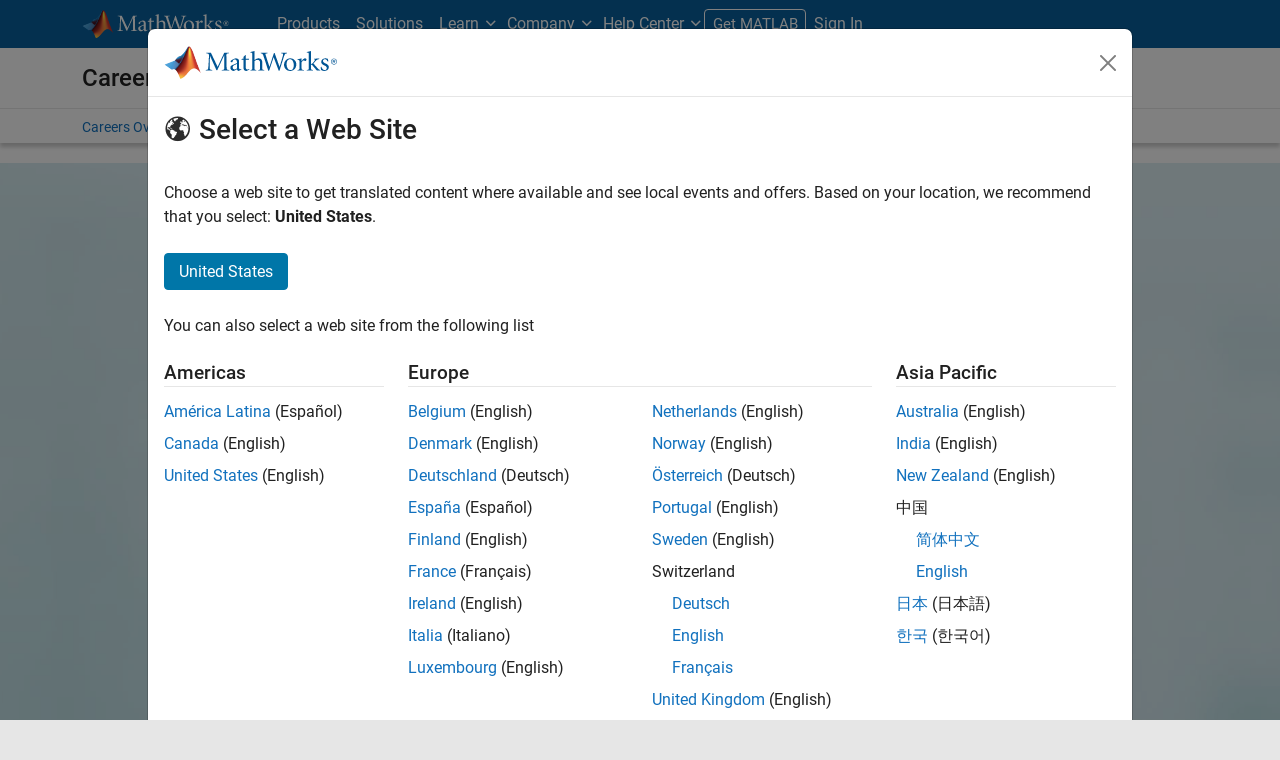

--- FILE ---
content_type: text/html;charset=utf-8
request_url: https://in.mathworks.com/company/jobs/resources/staff-voices/building-connections-at-mathworks-tokyo.html
body_size: 15896
content:
<!doctype html>
<html lang="en">
<head>
	<meta charset="utf-8"/>
	<meta name="viewport" content="width=device-width, initial-scale=1.0"/>
	<meta name="description" content="Tokuhisa discusses his experience with the Tokyo office’s salsa dance group and the cross-team connections he makes at the office. "/>

	<link rel="icon" href="/etc.clientlibs/mathworks/clientlibs/customer-ui/templates/common/resources/images/favicon.20251211153853409.ico" type="image/x-icon"/>
	<link rel="canonical" href="https://in.mathworks.com/company/jobs/resources/staff-voices/building-connections-at-mathworks-tokyo.html"/>
	<meta http-equiv="X-UA-Compatible" content="IE=edge"/>
	
	
		<meta name="twitter:card" content="summary_large_image"/>
		<meta name="twitter:site" content="@MathWorks"/>
		
		<meta name="twitter:image" content="https://in.mathworks.com/company/jobs/resources/staff-voices/building-connections-at-mathworks-tokyo/_jcr_content/ogImageSecureUrl.adapt.1200.medium.jpg/1652905323523.jpg"/>
		<meta property="og:image:url" content="https://in.mathworks.com/company/jobs/resources/staff-voices/building-connections-at-mathworks-tokyo/_jcr_content/ogImageSecureUrl.adapt.1200.medium.jpg/1652905323523.jpg"/>
		<meta property="og:image:secure_url" content="https://in.mathworks.com/company/jobs/resources/staff-voices/building-connections-at-mathworks-tokyo/_jcr_content/ogImageSecureUrl.adapt.1200.medium.jpg/1652905323523.jpg"/>
	
	<meta property="og:url" content="https://in.mathworks.com/company/jobs/resources/staff-voices/building-connections-at-mathworks-tokyo.html"/>
	<meta property="og:description" content="Tokuhisa discusses his experience with the Tokyo office’s salsa dance group and the cross-team connections he makes at the office. "/>
	<meta property="og:title" content="Building Connections at MathWorks Tokyo | MathWorks Careers "/>
	<meta property="og:type" content="image/jpeg"/>
	<meta property="og:locale" content="en_US"/>

	

	
    
<script src="/etc.clientlibs/mathworks/clientlibs/customer-ui/components/webvitals.min.20251211153853409.js"></script>




	
	

	
	
	

	

	
	
		
    
<link rel="stylesheet" href="/etc.clientlibs/mathworks/clientlibs/customer-ui/components/bootstrap5.min.20251211153853409.css" type="text/css">



		
    
<link rel="stylesheet" href="/etc.clientlibs/mathworks/clientlibs/customer-ui/templates/common/bs5.min.20251211153853409.css" type="text/css">



	
	
	
	

	<link href="/etc.clientlibs/mathworks/clientlibs/customer-ui/templates/common/resources/fonts/roboto/roboto-latin-italic-400.20251211153853409.woff2" rel="preload" as="font" type="font/woff2" crossorigin/>
	<link href="/etc.clientlibs/mathworks/clientlibs/customer-ui/templates/common/resources/fonts/roboto/roboto-latin-italic-500.20251211153853409.woff2" rel="preload" as="font" type="font/woff2" crossorigin/>
	<link href="/etc.clientlibs/mathworks/clientlibs/customer-ui/templates/common/resources/fonts/roboto/roboto-latin-italic-700.20251211153853409.woff2" rel="preload" as="font" type="font/woff2" crossorigin/>
	<link href="/etc.clientlibs/mathworks/clientlibs/customer-ui/templates/common/resources/fonts/roboto/roboto-latin-normal-400.20251211153853409.woff2" rel="preload" as="font" type="font/woff2" crossorigin/>
	<link href="/etc.clientlibs/mathworks/clientlibs/customer-ui/templates/common/resources/fonts/roboto/roboto-latin-normal-500.20251211153853409.woff2" rel="preload" as="font" type="font/woff2" crossorigin/>
	<link href="/etc.clientlibs/mathworks/clientlibs/customer-ui/templates/common/resources/fonts/roboto/roboto-latin-normal-700.20251211153853409.woff2" rel="preload" as="font" type="font/woff2" crossorigin/>
	<link href="/etc.clientlibs/mathworks/clientlibs/customer-ui/templates/common/resources/fonts/mathworks.20251211153853409.woff" rel="preload" as="font" type="font/woff" crossorigin/>

	
		<script id="analyticsDigitalData"> digitalData = {
  "pageInstanceID" : "https://in.mathworks.com/company/jobs/resources/staff-voices/building-connections-at-mathworks-tokyo.html",
  "page" : {
    "pageInfo" : {
      "pageID" : "https://in.mathworks.com/company/jobs/resources/staff-voices/building-connections-at-mathworks-tokyo.html",
      "destinationURL" : "https://in.mathworks.com/company/jobs/resources/staff-voices/building-connections-at-mathworks-tokyo.html"
    },
    "category" : {
      "subCategory1" : "company/jobs",
      "subCategory2" : "company/jobs/resources",
      "pageType" : "co"
    },
    "attributes" : {
      "recommendationEntityId" : "9d03d446da5fa2cc8b217c9ddfa5ff9f243a3c4b"
    }
  },
  "product" : [ {
    "productInfo" : { }
  } ],
  "component" : [ ]
};</script>
		<script>(function(g,b,d,f){(function(a,c,d){if(a){var e=b.createElement("style");e.id=c;e.innerHTML=d;a.appendChild(e)}})(b.getElementsByTagName("head")[0],"at-body-style",d);setTimeout(function(){var a=b.getElementsByTagName("head")[0];if(a){var c=b.getElementById("at-body-style");c&&a.removeChild(c)}},f)})(window,document,"[class*='personalization-container']:not([id^='web-application']) {opacity: 0 !important}",1E3);</script> <script src="//assets.adobedtm.com/d0cc0600946eb3957f703b9fe43c3590597a8c2c/satelliteLib-e8d23c2e444abadc572df06537e2def59c01db09.js" async></script>

	
	

	

	

	<title>Building Connections at MathWorks Tokyo | MathWorks Careers  - MATLAB &amp; Simulink</title>
	




                              <script>!function(a){var e="https://s.go-mpulse.net/boomerang/",t="addEventListener";if("False"=="True")a.BOOMR_config=a.BOOMR_config||{},a.BOOMR_config.PageParams=a.BOOMR_config.PageParams||{},a.BOOMR_config.PageParams.pci=!0,e="https://s2.go-mpulse.net/boomerang/";if(window.BOOMR_API_key="LERXA-6VNES-W6PXS-U8C7F-BXSZH",function(){function n(e){a.BOOMR_onload=e&&e.timeStamp||(new Date).getTime()}if(!a.BOOMR||!a.BOOMR.version&&!a.BOOMR.snippetExecuted){a.BOOMR=a.BOOMR||{},a.BOOMR.snippetExecuted=!0;var i,_,o,r=document.createElement("iframe");if(a[t])a[t]("load",n,!1);else if(a.attachEvent)a.attachEvent("onload",n);r.src="javascript:void(0)",r.title="",r.role="presentation",(r.frameElement||r).style.cssText="width:0;height:0;border:0;display:none;",o=document.getElementsByTagName("script")[0],o.parentNode.insertBefore(r,o);try{_=r.contentWindow.document}catch(O){i=document.domain,r.src="javascript:var d=document.open();d.domain='"+i+"';void(0);",_=r.contentWindow.document}_.open()._l=function(){var a=this.createElement("script");if(i)this.domain=i;a.id="boomr-if-as",a.src=e+"LERXA-6VNES-W6PXS-U8C7F-BXSZH",BOOMR_lstart=(new Date).getTime(),this.body.appendChild(a)},_.write("<bo"+'dy onload="document._l();">'),_.close()}}(),"".length>0)if(a&&"performance"in a&&a.performance&&"function"==typeof a.performance.setResourceTimingBufferSize)a.performance.setResourceTimingBufferSize();!function(){if(BOOMR=a.BOOMR||{},BOOMR.plugins=BOOMR.plugins||{},!BOOMR.plugins.AK){var e=""=="true"?1:0,t="",n="aoe3bxyxgyuxa2lwz2iq-f-9806959a8-clientnsv4-s.akamaihd.net",i="false"=="true"?2:1,_={"ak.v":"39","ak.cp":"1460376","ak.ai":parseInt("195948",10),"ak.ol":"0","ak.cr":10,"ak.ipv":4,"ak.proto":"h2","ak.rid":"a56ee0e2","ak.r":47369,"ak.a2":e,"ak.m":"x","ak.n":"essl","ak.bpcip":"3.137.176.0","ak.cport":48130,"ak.gh":"23.208.24.114","ak.quicv":"","ak.tlsv":"tls1.3","ak.0rtt":"","ak.0rtt.ed":"","ak.csrc":"-","ak.acc":"","ak.t":"1769393809","ak.ak":"hOBiQwZUYzCg5VSAfCLimQ==WmWfT36DDfbnEfcnXpecAP7pgU0zwmmZtTSZFwdy/Fvicd1FtNqeWktZpN3O3wcb0Z4v+xjH1PPOeMaJs5jvPL7OOVO2tCuvUaOi1ujW2AMP638H9LlTgD6T8r5vD5KJydVxwppGszavazKDG25C22KtmBn+dBPhwPG15RUSTKqc2yal4zjbbF2CQxZqMHDA5k01hm8vdOcHjnhl/e/a54Ukmvonw0U3jnN0iRidlYQwXgOM0J4uTP5GoEks99qQdHW5BNusXurH30lAG32BSDuiK0ENLiDq5SjH58MJFckTo/pcmVj88LoLYxqDUzYfnU83J1dfqFk/jx85+QMuC1OKOK1inxjPaOoUxx8uPjRvn8vdTejzBfsAWjcCrbiDlQ1jwdj1O5CJPSuVz95djUWuEMQCIRcy0PYcvV8dTak=","ak.pv":"296","ak.dpoabenc":"","ak.tf":i};if(""!==t)_["ak.ruds"]=t;var o={i:!1,av:function(e){var t="http.initiator";if(e&&(!e[t]||"spa_hard"===e[t]))_["ak.feo"]=void 0!==a.aFeoApplied?1:0,BOOMR.addVar(_)},rv:function(){var a=["ak.bpcip","ak.cport","ak.cr","ak.csrc","ak.gh","ak.ipv","ak.m","ak.n","ak.ol","ak.proto","ak.quicv","ak.tlsv","ak.0rtt","ak.0rtt.ed","ak.r","ak.acc","ak.t","ak.tf"];BOOMR.removeVar(a)}};BOOMR.plugins.AK={akVars:_,akDNSPreFetchDomain:n,init:function(){if(!o.i){var a=BOOMR.subscribe;a("before_beacon",o.av,null,null),a("onbeacon",o.rv,null,null),o.i=!0}return this},is_complete:function(){return!0}}}}()}(window);</script></head>



	<body class="site_lang_en  
		  
		  
		  
 		  -has_corporatenav
		  
		  
		  
		  " data-cid="mktg">
		<a class="skip_link visually-hidden-focusable" href="#main">Skip to content</a>

		

	<header class="-has_matrix
					 -has_mwa
					 -has_store
					 -has_topnav
					 -has_subnav
					 ">
		<nav class="navbar navbar-expand-lg" aria-label="Main navigation">
			<div class="container-fluid container-lg">
				<div class="d-lg-flex flex-row align-items-center" id="header_content_container">
					<a href="/?s_tid=gn_logo" class="navbar-brand d-inline-block">
						<img src="/etc.clientlibs/mathworks/clientlibs/customer-ui/templates/common/resources/images/mathworks-logo-rev.20251211153853409.svg" class="mw_logo" alt="MathWorks" width="148" height="30"/>
						
					</a>

					

					
					


					<div class="d-flex d-lg-none" id="global_mobile_actuator_container_navigation">
						<button class="navbar-toggler collapsed btn" id="global_navigation_mobile_actuator" type="button" data-toggle="collapse" data-bs-toggle="collapse" data-target="#global_navigation" data-bs-target="#global_navigation" aria-controls="global_navigation" aria-expanded="false" aria-label="${alwaystranslate:'Toggle Main Navigation'}">
							<span class="icon-menu-full"></span>
						</button>
					</div>
					<div class="collapse navbar-collapse" id="global_navigation">
						
						<div class="topNavigation topnavigation containsResourceName resourceClass-topnavigation">



	<ul class="navbar-nav flex-grow-1 align-items-lg-center mb-0">
		
		
			<li class="nav-item dropdown" id="globalnav_item_products">
				
	
	
	

	

	<a href="/products.html?s_tid=nav_products" class="nav-link ">

		

		
			
			Products</a>

		
		
	

				
			</li>
		
			<li class="nav-item dropdown" id="globalnav_item_solutions">
				
	
	
	

	

	<a href="/solutions.html?s_tid=nav_solutions" class="nav-link ">

		

		
			
			Solutions</a>

		
		
	

				
			</li>
		
			<li class="nav-item dropdown" id="globalnav_item_learn">
				
				
					<a href="#" class="nav-link dropdown-toggle" role="button" data-toggle="dropdown" data-bs-toggle="dropdown" aria-expanded="false">
						Learn
					</a>
					<div class="dropdown-menu">
						<div class="container-lg">
							<div class="mainParsys parsys containsResourceName resourceClass-parsys"><div class="cqColumns containsResourceName section resourceClass-columns"><div class="row  ">

	
		<div class=" col-12 col-lg-8 d-flex flex-column "><div class="aac60a99-7f7f-4d47-970e-aec00a5723ab parsys containsResourceName resourceClass-parsys"><div class="cqColumns containsResourceName section resourceClass-columns"><div class="row  ">

	
		<div class=" col-12 col-lg-4 "><div class="80698336-994f-499e-a17d-4016faea1756 parsys containsResourceName resourceClass-parsys"><div class="text containsResourceName section resourceClass-text"><div class="mw-text  ">
	<p class="globalnav_section_title">Training</p>
<ul class="list-unstyled">
 <li><a href="https://matlabacademy.mathworks.com/?s_tid=nav_learn_mlac">Self-Paced Online Courses</a></li>
 <li><a href="/learn/training.html?s_tid=nav_learn_training">Instructor-Led Training</a></li>
 <li><a href="/learn/training/certification.html?s_tid=nav_learn_certification">MathWorks Certification Program</a></li>
</ul>

	
		
		
	
</div>
</div>

</div>
</div>
	
		<div class=" col-12 col-lg-4 "><div class="755baf42-b699-4cd8-bc82-0bcca29bd064 parsys containsResourceName resourceClass-parsys"><div class="text containsResourceName section resourceClass-text"><div class="mw-text  ">
	<p class="globalnav_section_title">Events</p>
<ul class="list-unstyled">
 <li><a href="/company/events.html?s_tid=nav_learn_events">MATLAB and Simulink Events</a></li>
 <li><a href="/company/events/conferences/search-proceedings.html?s_tid=nav_learn_proceedings&q=&page=1">Event Proceedings</a></li>
 <li><a href="/videos/search.html?s_tid=nav_learn_webinars&q=&fq%5B%5D=video-external-category:recwebinar&page=1">On-Demand Webinars</a></li>
</ul>

	
		
		
	
</div>
</div>

</div>
</div>
	
		<div class=" col-12 col-lg-4 "><div class="7126096f-3d8e-44f5-bb5f-e82d4f1dc2e7 parsys containsResourceName resourceClass-parsys"><div class="text containsResourceName section resourceClass-text"><div class="mw-text  ">
	<p class="globalnav_section_title">Learning Resources</p>
<ul class="list-unstyled">
 <li><a href="/academia/educators.html?s_tid=nav_learn_teach">Teach with MATLAB</a></li>
 <li><a href="/academia/research.html?s_tid=nav_learn_research">Research with MATLAB</a></li>
 <li><a href="/academia/students.html?s_tid=nav_learn_students">Student Programs</a></li>
 <li><a href="/academia/books.html?s_tid=nav_learn_books">Books</a></li>
</ul>

	
		
		
	
</div>
</div>

</div>
</div>
	
</div>
</div>
<div class="cqColumns containsResourceName section resourceClass-columns"><div class="row  mt-auto d-none d-lg-block ">

	
		<div class=" col-lg-4 "><div class="49d1cea7-1177-44e0-aa7b-69d7774587ac parsys containsResourceName resourceClass-parsys"><div class="button containsResourceName resourceClass-button section">



	
	
	
	

	<div class="d-grid">

	<a href="/company/aboutus/contact_us.html?s_tid=nav_learn_contact" class="btn btn_color_blue add_margin_20 btn-outline " role="button">

		

		
			
			Contact Us</a>

		
		
	</div>





</div>

</div>
</div>
	
</div>
</div>
<div class="horizontalrule containsResourceName section resourceClass-horizontalrule">

<hr/>
</div>
<div class="text containsResourceName section resourceClass-text"><div class="mw-text  add_link_underline">
	<p>Visit the <a href="https://www.mathworks.com/help/?s_tid=nav_learn_hc">Help Center</a> to explore product documentation, engage with community forums, check release notes, and more.</p>

	
		
		
	
</div>
</div>

</div>
</div>
	
		<div class=" col-lg-4 d-none d-lg-flex col-xl-3 offset-xl-1 "><div class="6c271095-d40d-4eba-b02a-657255faf52e parsys containsResourceName resourceClass-parsys"><div class="cqPanel containsResourceName resourceClass-panel section">



<div class="panel panel-default  ">
	

	

	
	<div class="panel-heading add_background_cover add_min_height_150 https___in_mathworks_com_shared_content_corporate_nav_learn__jcr_content_mainParsys_columns_copy_6c271095_d40d_4eba_b02a_657255faf52e_panel_copy_headerImage" style="background-image: url('https://in.mathworks.com/shared-content/corporate-nav/learn/_jcr_content/mainParsys/columns_copy/6c271095-d40d-4eba-b02a-657255faf52e/panel_copy/headerImage.adapt.1200.low.jpg/1750353563539.jpg');">
		

	
		
			
			<style data-aem-src="/content/dam/mathworks/mathworks-dot-com/images/responsive/supporting/videos/video-portal-thumbnail.jpg">
				@media screen and (min-width: 992px) { .https___in_mathworks_com_shared_content_corporate_nav_learn__jcr_content_mainParsys_columns_copy_6c271095_d40d_4eba_b02a_657255faf52e_panel_copy_headerImage { background-image: url(https://in.mathworks.com/shared-content/corporate-nav/learn/_jcr_content/mainParsys/columns_copy/6c271095-d40d-4eba-b02a-657255faf52e/panel_copy/headerImage.adapt.full.medium.jpg/1750353563539.jpg) !important; }}
				@media screen and (min-width: 768px) and (max-width: 991px){ .https___in_mathworks_com_shared_content_corporate_nav_learn__jcr_content_mainParsys_columns_copy_6c271095_d40d_4eba_b02a_657255faf52e_panel_copy_headerImage { background-image: url(https://in.mathworks.com/shared-content/corporate-nav/learn/_jcr_content/mainParsys/columns_copy/6c271095-d40d-4eba-b02a-657255faf52e/panel_copy/headerImage.adapt.full.low.jpg/1750353563539.jpg) !important; }}
			</style>
		
		
		
	

		
		
			
		
	</div>

	<div class="panel-body null">
		
			
			
				
			
			
			<div class="panelParsys parsys containsResourceName resourceClass-parsys"><div class="text containsResourceName section resourceClass-text"><div class="mw-text  ">
	<p class="h3 add_margin_5">MATLAB and Simulink Videos</p>
<p class="add_margin_10">Learn about products, watch demonstrations, and explore what's new.</p>

	
		
		
	
</div>
</div>
<div class="actionlink containsResourceName section resourceClass-actionlink">



	
	
	
	
	

	

	<a href="/videos.html?s_tid=nav_learn_spotlight_videos" class=" icon-chevron add_margin_20 add_margin_0 stretched-link ">

		

		
			
			Explore videos</a>

		
		
	



</div>

</div>

		
	</div>

	
	

</div>


    
<link rel="stylesheet" href="/etc.clientlibs/mathworks/clientlibs/customer-ui/components/panel.min.20251211153853409.css" type="text/css">



</div>

</div>
</div>
	
</div>
</div>

</div>

						</div>
					</div>
				
			</li>
		
			<li class="nav-item dropdown" id="globalnav_item_company">
				
				
					<a href="#" class="nav-link dropdown-toggle active" role="button" data-toggle="dropdown" data-bs-toggle="dropdown" aria-expanded="false">
						Company
					</a>
					<div class="dropdown-menu">
						<div class="container-lg">
							<div class="mainParsys parsys containsResourceName resourceClass-parsys"><div class="cqColumns containsResourceName section resourceClass-columns"><div class="row  ">

	
		<div class=" col-12 col-lg-8 d-flex flex-column "><div class="aac60a99-7f7f-4d47-970e-aec00a5723ab parsys containsResourceName resourceClass-parsys"><div class="cqColumns containsResourceName section resourceClass-columns"><div class="row  ">

	
		<div class=" col-12 col-lg-4 "><div class="80698336-994f-499e-a17d-4016faea1756 parsys containsResourceName resourceClass-parsys"><div class="text containsResourceName section resourceClass-text"><div class="mw-text  ">
	<p class="globalnav_section_title">Company</p>
<ul class="list-unstyled">
 <li><a href="/company.html?s_tid=nav_company_about_us">About MathWorks</a></li>
 <li><a href="/company/aboutus/mission_values.html?s_tid=nav_company_mv">Mission and Values</a></li>
 <li><a href="/company/aboutus/soc_mission.html?s_tid=nav_company_sm">Social Mission</a></li>
 <li><a href="/company/aboutus/decarbonizing-mathworks.html?s_tid=nav_company_dc">Decarbonizing MathWorks</a></li>
 <li><a href="/company/customer-stories.html?s_tid=nav_company_cs">Customer Stories</a></li>
</ul>

	
		
		
	
</div>
</div>

</div>
</div>
	
		<div class=" col-12 col-lg-4 "><div class="755baf42-b699-4cd8-bc82-0bcca29bd064 parsys containsResourceName resourceClass-parsys"><div class="text containsResourceName section resourceClass-text"><div class="mw-text  ">
	<p class="globalnav_section_title">Careers</p>
<ul class="list-unstyled">
 <li><a href="/company/jobs/opportunities.html?s_tid=nav_company_careers">Careers Overview</a></li>
 <li><a href="/company/jobs/opportunities/search/?s_tid=nav_company_jobs">Job Search</a></li>
 <li><a href="/company/jobs/teams-roles.html?s_tid=nav_company_teams">Teams and Roles</a></li>
 <li><a href="/company/jobs/resources/locations.html?s_tid=nav_company_locations">Office Locations</a></li>
</ul>

	
		
		
	
</div>
</div>

</div>
</div>
	
</div>
</div>
<div class="cqColumns containsResourceName section resourceClass-columns"><div class="row  mt-auto d-none d-lg-block ">

	
		<div class=" col-lg-4 "><div class="49d1cea7-1177-44e0-aa7b-69d7774587ac parsys containsResourceName resourceClass-parsys"><div class="button containsResourceName resourceClass-button section">



	
	
	
	

	<div class="d-grid">

	<a href="/company/aboutus/contact_us.html?s_tid=nav_company_contact" class="btn btn_color_blue add_margin_0 btn-outline " role="button">

		

		
			
			Contact Us</a>

		
		
	</div>





</div>

</div>
</div>
	
</div>
</div>

</div>
</div>
	
		<div class=" col-lg-4 d-none d-lg-flex col-xl-3 offset-xl-1 "><div class="6c271095-d40d-4eba-b02a-657255faf52e parsys containsResourceName resourceClass-parsys"><div class="cqPanel containsResourceName resourceClass-panel section">



<div class="panel panel-default add_margin_0 ">
	

	

	
	<div class="panel-heading add_background_cover add_min_height_150 https___in_mathworks_com_shared_content_corporate_nav_company__jcr_content_mainParsys_columns_6c271095_d40d_4eba_b02a_657255faf52e_panel_headerImage" style="background-image: url('https://in.mathworks.com/shared-content/corporate-nav/company/_jcr_content/mainParsys/columns/6c271095-d40d-4eba-b02a-657255faf52e/panel/headerImage.adapt.1200.low.jpg/1742937768549.jpg');">
		

	
		
			
			<style data-aem-src="/content/dam/mathworks/mathworks-dot-com/company/events/images/decarbonization-spotlight.jpg">
				@media screen and (min-width: 992px) { .https___in_mathworks_com_shared_content_corporate_nav_company__jcr_content_mainParsys_columns_6c271095_d40d_4eba_b02a_657255faf52e_panel_headerImage { background-image: url(https://in.mathworks.com/shared-content/corporate-nav/company/_jcr_content/mainParsys/columns/6c271095-d40d-4eba-b02a-657255faf52e/panel/headerImage.adapt.full.medium.jpg/1742937768549.jpg) !important; }}
				@media screen and (min-width: 768px) and (max-width: 991px){ .https___in_mathworks_com_shared_content_corporate_nav_company__jcr_content_mainParsys_columns_6c271095_d40d_4eba_b02a_657255faf52e_panel_headerImage { background-image: url(https://in.mathworks.com/shared-content/corporate-nav/company/_jcr_content/mainParsys/columns/6c271095-d40d-4eba-b02a-657255faf52e/panel/headerImage.adapt.full.low.jpg/1742937768549.jpg) !important; }}
			</style>
		
		
		
	

		
		
			
		
	</div>

	<div class="panel-body null">
		
			
			
				
			
			
			<div class="panelParsys parsys containsResourceName resourceClass-parsys"><div class="text containsResourceName section resourceClass-text"><div class="mw-text  ">
	<p class="h3 add_margin_5">Decarbonizing MathWorks</p>
<p class="add_margin_10">See how MathWorks is protecting and restoring Earth's resources.</p>

	
		
		
	
</div>
</div>
<div class="actionlink containsResourceName section resourceClass-actionlink">



	
	
	
	
	

	

	<a href="/company/aboutus/decarbonizing-mathworks.html?s_tid=nav_company_spotlight_dc" class=" icon-chevron add_margin_20 add_margin_0 stretched-link ">

		

		
			
			Learn more</a>

		
		
	



</div>

</div>

		
	</div>

	
	

</div>


    



</div>

</div>
</div>
	
</div>
</div>

</div>

						</div>
					</div>
				
			</li>
		
			<li class="nav-item dropdown -alignment_lg_end" id="globalnav_item_help">
				
				
					<a href="#" class="nav-link dropdown-toggle" role="button" data-toggle="dropdown" data-bs-toggle="dropdown" aria-expanded="false">
						Help Center
					</a>
					<div class="dropdown-menu">
						<div class="container-lg">
							<div class="mainParsys parsys containsResourceName resourceClass-parsys"><div class="cqColumns containsResourceName section resourceClass-columns"><div class="row  ">

	
		<div class=" col-12 col-lg-8 d-flex flex-column "><div class="aac60a99-7f7f-4d47-970e-aec00a5723ab parsys containsResourceName resourceClass-parsys"><div class="cqColumns containsResourceName section resourceClass-columns"><div class="row  ">

	
		<div class=" col-12 col-lg-4 "><div class="80698336-994f-499e-a17d-4016faea1756 parsys containsResourceName resourceClass-parsys"><div class="text containsResourceName section resourceClass-text"><div class="mw-text  ">
	<p class="globalnav_section_title">MATLAB Help Center</p>
<ul class="list-unstyled">
 <li><a href="/help/?s_tid=nav_help_documentation">Documentation</a></li>
 <li><a href="/help/install/index.html?s_tid=nav_help_install">Installation Help</a></li>
 <li><a href="/help/relnotes/index.html?s_tid=nav_help_install">Release Notes</a></li>
 <li><a href="/downloads/web_downloads/?s_tid=nav_help_downloads">Download Products</a></li>
 <li><a href="/support/bugreports/?s_tid=nav_help_bugreports">Bug Reports</a></li>
</ul>

	
		
		
	
</div>
</div>

</div>
</div>
	
		<div class=" col-12 col-lg-4 "><div class="755baf42-b699-4cd8-bc82-0bcca29bd064 parsys containsResourceName resourceClass-parsys"><div class="text containsResourceName section resourceClass-text"><div class="mw-text  ">
	<p class="globalnav_section_title">Community</p>
<ul class="list-unstyled">
 <li><a href="https://blogs.mathworks.com/?s_tid=nav_help_blogs">Blogs</a></li>
 <li><a href="/matlabcentral/fileexchange/?s_tid=nav_help_fex">File Exchange</a></li>
 <li><a href="/matlabcentral/answers/index/?s_tid=nav_help_answers">MATLAB Answers</a></li>
</ul>

	
		
		
	
</div>
</div>

</div>
</div>
	
</div>
</div>
<div class="cqColumns containsResourceName section resourceClass-columns"><div class="row  mt-auto d-none d-lg-block ">

	
		<div class=" col-lg-4 "><div class="49d1cea7-1177-44e0-aa7b-69d7774587ac parsys containsResourceName resourceClass-parsys"><div class="button containsResourceName resourceClass-button section">



	
	
	
	

	<div class="d-grid">

	<a href="/company/aboutus/contact_us.html?s_tid=nav_help_contact" class="btn btn_color_blue add_margin_20 btn-outline " role="button">

		

		
			
			Contact Us</a>

		
		
	</div>





</div>

</div>
</div>
	
</div>
</div>

</div>
</div>
	
		<div class=" col-lg-4 d-none d-lg-flex col-xl-3 offset-xl-1 "><div class="6c271095-d40d-4eba-b02a-657255faf52e parsys containsResourceName resourceClass-parsys"><div class="cqPanel containsResourceName resourceClass-panel section">



<div class="panel panel-default  ">
	

	

	
	<div class="panel-heading add_background_cover add_min_height_150 https___in_mathworks_com_shared_content_corporate_nav_help__jcr_content_mainParsys_columns_copy_6c271095_d40d_4eba_b02a_657255faf52e_panel_headerImage" style="background-image: url('https://in.mathworks.com/shared-content/corporate-nav/help/_jcr_content/mainParsys/columns_copy/6c271095-d40d-4eba-b02a-657255faf52e/panel/headerImage.adapt.1200.low.jpg/1768253224152.jpg');">
		

	
		
			
			<style data-aem-src="/content/dam/mathworks/mathworks-dot-com/images/responsive/supporting/solutions/electrical-engineering-computer-science/self-paced-training-thumbnail.jpg">
				@media screen and (min-width: 992px) { .https___in_mathworks_com_shared_content_corporate_nav_help__jcr_content_mainParsys_columns_copy_6c271095_d40d_4eba_b02a_657255faf52e_panel_headerImage { background-image: url(https://in.mathworks.com/shared-content/corporate-nav/help/_jcr_content/mainParsys/columns_copy/6c271095-d40d-4eba-b02a-657255faf52e/panel/headerImage.adapt.full.medium.jpg/1768253224152.jpg) !important; }}
				@media screen and (min-width: 768px) and (max-width: 991px){ .https___in_mathworks_com_shared_content_corporate_nav_help__jcr_content_mainParsys_columns_copy_6c271095_d40d_4eba_b02a_657255faf52e_panel_headerImage { background-image: url(https://in.mathworks.com/shared-content/corporate-nav/help/_jcr_content/mainParsys/columns_copy/6c271095-d40d-4eba-b02a-657255faf52e/panel/headerImage.adapt.full.low.jpg/1768253224152.jpg) !important; }}
			</style>
		
		
		
	

		
		
			
		
	</div>

	<div class="panel-body null">
		
			
			
				
			
			
			<div class="panelParsys parsys containsResourceName resourceClass-parsys"><div class="text containsResourceName section resourceClass-text"><div class="mw-text  ">
	<p class="h3 add_margin_5">Self-Paced Online Courses</p>
<p class="add_margin_10">Start using hands-on exercises with step-by-step instructions and automated feedback.</p>

	
		
		
	
</div>
</div>
<div class="actionlink containsResourceName section resourceClass-actionlink">



	
	
	
	
	

	

	<a href="https://matlabacademy.mathworks.com/?s_tid=nav_help_spotlight_courses" class=" icon-chevron add_margin_20 add_margin_0 stretched-link ">

		

		
			
			Explore training</a>

		
		
	



</div>

</div>

		
	</div>

	
	

</div>


    



</div>

</div>
</div>
	
</div>
</div>

</div>

						</div>
					</div>
				
			</li>
		

		
		<li class="nav-item  d-none d-lg-block -alignment_lg_end" id="globalnav_item_matlab">
			
	
	
	

	

	<a href="https://login.mathworks.com/embedded-login/landing.html?cid=getmatlab&s_tid=gn_getml" style="display:none;" class="not-logged-in btn btn_color_orange ">

		

		
			
			Get MATLAB</a>

		
		
	

			
	
	
	

	

	<a href="https://login.mathworks.com/embedded-login/landing.html?cid=getmatlab&s_tid=gn_getml" style="display:none;" class="logged-in btn btn_color_orange ">

		

		
			
			MATLAB</a>

		
		
	


			
			

		</li>

		
		
			<li class="nav-item dropdown -alignment_lg_end" id="globalnav_item_mwa">
				<a href="#" class="nav-link headernav_login mwa-nav_login" id="mwanav_item_login" style="display: none;" aria-label="Sign In to Your MathWorks Account">
					Sign In
				</a>

				<a href="#" class="nav-link headernav_logout dropdown-toggle" id="mwanav_actuator" role="button" data-toggle="dropdown" data-bs-toggle="dropdown" aria-expanded="false" style="display: none;" title="Access your MathWorks Account">
					<span class="mwanav_avatar mwa_image_drop_down"></span>
					<span class="mobile_account_name visually_hidden_xxl visually_hidden_xl visually_hidden_lg hidden-md hidden-lg"></span>
				</a>
				<ul class="dropdown-menu dropdown-menu-lg-end" id="mwanav_dropdown_menu">
					<li id='mwanav_item_account'><a class='mwa-account dropdown-item'>My Account</a></li>
					<li id='mwanav_item_community'><a class='mwa-community-profile dropdown-item'>My Community Profile</a></li>
					<li id='mwanav_item_associate'><a class='mwa-link-license dropdown-item'>Link License</a></li>
					<li><hr class="dropdown-divider"/></li>
					<li id='mwanav_item_logout'><a class='mwa-logout dropdown-item'>Sign Out</a></li>
				</ul>
			</li>
		

		<li class="nav-item d-block d-lg-none" id="globalnav_item_mobile_divider"><hr class="dropdown-divider"/></li>

		<li class="nav-item d-block d-sm-flex gap-3 d-lg-none" id="globalnav_item_mobile_ctas">
			
				
	
	
	

	

	<a href="https://login.mathworks.com/embedded-login/landing.html?cid=getmatlab&s_tid=gn_getml" style="display:none !important;" class="not-logged-in btn btn-outline btn_color_orange d-block flex-grow-1 companion_btn ">

		

		
			
			Get MATLAB</a>

		
		
	

				
	
	
	

	

	<a href="https://login.mathworks.com/embedded-login/landing.html?cid=getmatlab&s_tid=gn_getml" style="display:none !important;" class="logged-in btn btn-outline btn_color_orange d-block flex-grow-1 companion_btn ">

		

		
			
			MATLAB</a>

		
		
	

				
	
	
	

	

	<a href="/company/aboutus/contact_us.html?s_tid=gn_ps" class="btn btn-outline btn_color_blue d-block flex-grow-1 companion_btn ">

		

		
			
			Contact Us</a>

		
		
	

			
		</li>

		

		

		

		
	</ul>


	


</div>

					</div>
				</div>

				
			</div>
		</nav>
	</header>



		


	<div class="sticky-top" id="sticky_container">
		
		<div class="sectionHead sectionhead containsResourceName resourceClass-sectionhead">

	<div class="section_banner" id="section_banner">
		<div class="container-fluid container-lg">
			<div class="row align-items-center">
				<div class="col-12">
					<div class="section_banner_title">
						
						<p class="h1">
							<a href="/company/jobs/opportunities.html" class="add_cursor_pointer">Careers at MathWorks</a>
							
						</p>
						
						
					</div>
				</div>
			</div>
		</div>
	</div>





</div>

		
		

	<div class="subnav" id="subnav">
		<div class="subnav_container">
			<div class="container-fluid container-lg">
				<div class="row">
					<div class="col-12">
						<div class="localNavigation localnav containsResourceName resourceClass-localnav">



	
		<div id="sliding_nav" class="splide" data-item-per-page="6">
			<div class="splide__track">
				<ul class="splide__list">
					
						
							<li class="splide__slide ">
								
	
	
	

	

	<a href="/company/jobs/opportunities.html" class=" ">

		

		
			
			Careers Overview</a>

		
		
	

							</li>
						
						
					
						
							<li class="splide__slide ">
								
	
	
	

	

	<a href="/company/jobs/opportunities/search/" class=" ">

		

		
			
			Job Search</a>

		
		
	

							</li>
						
						
					
						
							<li id="careers_nav_locations" class="splide__slide ">
								
	
	
	

	

	<a href="/company/jobs/resources/locations.html?s_tid=cr_nav_locations" class=" ">

		

		
			
			Office Locations</a>

		
		
	

							</li>
						
						
					
						
						<li class="splide__slide dropdown ">
							<a href="#" class="dropdown-toggle" data-toggle="dropdown" data-bs-toggle="dropdown" role="button" aria-expanded="false">
								Students and New Careers
								<span class="caret"></span>
							</a>
							<ul class="dropdown-menu">
								<li class=" ">
									
	
	
	

	

	<a href="/company/jobs/students.html?s_tid=cr_nav_ov" class="dropdown-item ">

		

		
			
			Overview</a>

		
		
	

									
								</li>
							
								<li class=" ">
									
	
	
	

	

	<a href="/company/jobs/students/edg.html?s_tid=cr_nav_engcs" class="dropdown-item ">

		

		
			
			Engineering Development Group</a>

		
		
	

									
								</li>
							
								<li class=" ">
									
	
	
	

	

	<a href="/company/jobs/students/internships.html?s_tid=cr_nav_intern" class="dropdown-item ">

		

		
			
			Internships</a>

		
		
	

									
								</li>
							</ul>
						</li>
					
						
						<li class="splide__slide dropdown ">
							<a href="#" class="dropdown-toggle" data-toggle="dropdown" data-bs-toggle="dropdown" role="button" aria-expanded="false">
								Resources
								<span class="caret"></span>
							</a>
							<ul class="dropdown-menu">
								<li id="careers_nav_accessibility" class=" ">
									
	
	
	

	

	<a href="/company/jobs/accessibility.html?s_tid=cr_nav_accessibility" class="dropdown-item ">

		

		
			
			Accessibility</a>

		
		
	

									
								</li>
							
								<li class=" ">
									
	
	
	

	

	<a href="/company/jobs/teams-roles.html?s_tid=cr_nav_trov" class="dropdown-item ">

		

		
			
			Teams and Roles</a>

		
		
	

									
								</li>
							
								<li id="careers_nav_diversity_and_inclusion" class=" ">
									
	
	
	

	

	<a href="/company/jobs/resources/inclusion-engagement-community.html?s_tid=cr_nav_inclusion" class="dropdown-item ">

		

		
			
			Inclusion, Engagement, and Community</a>

		
		
	

									
								</li>
							
								<li class=" ">
									
	
	
	

	

	<a href="/company/jobs/resources/applying-and-interviewing.html" class="dropdown-item ">

		

		
			
			Careers FAQ</a>

		
		
	

									
								</li>
							</ul>
						</li>
					
						
							<li class="splide__slide ">
								
	
	
	

	

	<a href="/company/jobs/apply/" class=" ">

		

		
			
			Careers Account</a>

		
		
	

							</li>
						
						
					
				</ul>
			</div>
		</div>
		<div>
			<div class="cq-placeholder" data-emptytext="Sliding Local Navigation"></div>
		</div>
		
    
<link rel="stylesheet" href="/etc.clientlibs/mathworks/clientlibs/customer-ui/components/splide.min.20251211153853409.css" type="text/css">
<link rel="stylesheet" href="/etc.clientlibs/mathworks/clientlibs/customer-ui/components/localslidingnav.min.20251211153853409.css" type="text/css">



		
    
<script src="/etc.clientlibs/mathworks/clientlibs/customer-ui/components/splide.min.20251211153853409.js"></script>
<script src="/etc.clientlibs/mathworks/clientlibs/customer-ui/components/slidingnav.min.20251211153853409.js"></script>



	
	




</div>

					</div>
				</div>
				
			</div>
		</div>
	</div>
	



	</div>





		

		<div class="content_container" id="content_container">
			
				

<main id="main" tabindex="-1">
	
	<section><div class="mainParsys parsys containsResourceName resourceClass-parsys"><div class="cqBand containsResourceName section resourceClass-band">




<div class="band add_background_cover d-flex align-items-center  text-center add_browser_height_match_50 https___in_mathworks_com_company_jobs_resources_staff_voices_building_connections_at_mathworks_tokyo__jcr_content_mainParsys_band_copy_copy_copy_backgroundImage" style="background-image: url('https://in.mathworks.com/company/jobs/resources/staff-voices/building-connections-at-mathworks-tokyo/_jcr_content/mainParsys/band_copy_copy_copy/backgroundImage.adapt.full.low.jpg/1729798213659.jpg');">
	

	
		
			<style data-aem-src="/content/dam/mathworks/mathworks-dot-com/images/responsive/supporting/company/careers/blogs/staff-voices-tokuhisa-header-bkgr.jpg">
				@media screen and (min-width: 768px) { .https___in_mathworks_com_company_jobs_resources_staff_voices_building_connections_at_mathworks_tokyo__jcr_content_mainParsys_band_copy_copy_copy_backgroundImage { background-image: url(https://in.mathworks.com/company/jobs/resources/staff-voices/building-connections-at-mathworks-tokyo/_jcr_content/mainParsys/band_copy_copy_copy/backgroundImage.adapt.full.medium.jpg/1729798213659.jpg) !important; }}
			</style>
			
		
		
		
	

	
		<div class="container-fluid container-lg">
			<div class="row">
				<div class="col-12">
					<div><div class="mainParsys parsys containsResourceName resourceClass-parsys"><div class="cqColumns containsResourceName section resourceClass-columns"><div class="row add_margin_10 section_upsize ">

	
		<div class=" col-8 offset-2 col-sm-10 offset-sm-1 "><div class="9632c773-299d-48d9-a89f-4f0a45c5983f parsys containsResourceName resourceClass-parsys"><div class="text containsResourceName section resourceClass-text"><div class="mw-text add_margin_30 ">
	<h1><b>Building Connections at MathWorks Tokyo</b></h1>

	
		
		
	
</div>
</div>

</div>
</div>
	
</div>
</div>
<div class="cqColumns containsResourceName section resourceClass-columns"><div class="row  ">

	
		<div class=" col-8 offset-2 col-sm-10 offset-sm-1 "><div class="9632c773-299d-48d9-a89f-4f0a45c5983f parsys containsResourceName resourceClass-parsys"><div class="cqColumns containsResourceName section resourceClass-columns"><div class="row add_margin_0 text-left text-start ">

	
		<div class=" col-11 offset-1 col-md-4 offset-md-4 "><div class="00c01187-b0b9-4fb6-8e56-6b9ca0843469 parsys containsResourceName resourceClass-parsys"><div class="cqColumns containsResourceName section resourceClass-columns"><div class="row d-flex align-items-center add_margin_5 no-gutters g-0 ">

	
		<div class=" col-1 add_display_table_cell add_vertical_align_middle"><div class="b1565c63-4974-4d39-9ce2-c958f26c25fa parsys containsResourceName resourceClass-parsys"><div class="cqImage containsResourceName section resourceClass-image">










		
		
		<div class="figure_container   add_border_radius_50 rounded-circle">
				
				

				
				

				

				
				<figure class="figure image_container ">
					
	
	

	
		
		<img src="https://in.mathworks.com/company/jobs/resources/staff-voices/building-connections-at-mathworks-tokyo/_jcr_content/mainParsys/band_copy_copy_copy/mainParsys/columns_copy/9632c773-299d-48d9-a89f-4f0a45c5983f/columns_copy_copy_co/00c01187-b0b9-4fb6-8e56-6b9ca0843469/columns_509406362/b1565c63-4974-4d39-9ce2-c958f26c25fa/image.adapt.full.medium.jpg/1729798213785.jpg" alt="Tokuhisa" width="200" height="200" sizes="100vw" loading="lazy" class="responsiveImage img-fluid figure-img fluid_image remove_border" srcset="https://in.mathworks.com/company/jobs/resources/staff-voices/building-connections-at-mathworks-tokyo/_jcr_content/mainParsys/band_copy_copy_copy/mainParsys/columns_copy/9632c773-299d-48d9-a89f-4f0a45c5983f/columns_copy_copy_co/00c01187-b0b9-4fb6-8e56-6b9ca0843469/columns_509406362/b1565c63-4974-4d39-9ce2-c958f26c25fa/image.adapt.150.medium.jpg/1729798213785.jpg 150w, https://in.mathworks.com/company/jobs/resources/staff-voices/building-connections-at-mathworks-tokyo/_jcr_content/mainParsys/band_copy_copy_copy/mainParsys/columns_copy/9632c773-299d-48d9-a89f-4f0a45c5983f/columns_copy_copy_co/00c01187-b0b9-4fb6-8e56-6b9ca0843469/columns_509406362/b1565c63-4974-4d39-9ce2-c958f26c25fa/image.adapt.full.medium.jpg/1729798213785.jpg 200w" data-aem-src="/content/dam/mathworks/mathworks-dot-com/images/responsive/supporting/company/careers/blogs/staff-voices-tokuhisa-headshot.jpg"/>
		
	


					
	

				</figure>
		</div>

		
    
<link rel="stylesheet" href="/etc.clientlibs/mathworks/clientlibs/customer-ui/components/image.min.20251211153853409.css" type="text/css">






</div>

</div>
</div>
	
		<div class=" col-10 add_display_table_cell add_vertical_align_middle"><div class="b05e8817-dd27-4b47-b8c0-f9ca25954d38 parsys containsResourceName resourceClass-parsys"><div class="text containsResourceName section resourceClass-text"><div class="mw-text  ">
	<p class="add_indent_5"><b>By Tokuhisa,</b> <i>education sales</i></p>

	
		
		
	
</div>
</div>

</div>
</div>
	
</div>
</div>

</div>
</div>
	
</div>
</div>
<div class="socialmediashare resourceClass-socialmediashare containsResourceName section">


	<ul class="sharebuttons align-items-start add_margin_35 list-inline hide_counts text-center">
		<li class="list-inline-item align-top">
			<div id="fb-root"></div>
			<div class="fb-share-button" data-layout="button"></div>
		</li>
		
		
		
		
	
		
		
		<li class="list-inline-item align-top">
			<a href="https://twitter.com/intent/tweet" class="twitter-share-button">Tweet</a>
		</li>
		
		
	
		
		<li class="list-inline-item align-top">
			<script src="//platform.linkedin.com/in.js" type="text/javascript">lang: en_US</script>
			<script type="IN/Share"></script>
		</li>
		
		
		
	</ul>
	<div class="clearfix"></div>







    
<link rel="stylesheet" href="/etc.clientlibs/mathworks/clientlibs/customer-ui/components/socialmediashare.min.20251211153853409.css" type="text/css">
<script src="/etc.clientlibs/mathworks/clientlibs/customer-ui/components/socialmediashare.min.20251211153853409.js"></script>



</div>

</div>
</div>
	
</div>
</div>
<div class="cqColumns containsResourceName section resourceClass-columns"><div class="row  ">

	
		<div class=" col-10 offset-1 "><div class="b0c8a4e7-227d-4533-aa17-35f7016d4cd0 parsys containsResourceName resourceClass-parsys"><div class="cqImage containsResourceName section resourceClass-image">










		
		
		<div class="figure_container  ">
				
				

				
				

				

				
				<figure class="figure image_container ">
					
	
	

	
		
		<img src="https://in.mathworks.com/company/jobs/resources/staff-voices/building-connections-at-mathworks-tokyo/_jcr_content/mainParsys/band_copy_copy_copy/mainParsys/columns_1723976573/b0c8a4e7-227d-4533-aa17-35f7016d4cd0/image.adapt.full.medium.jpg/1729798213885.jpg" alt="Tokuhisa" width="1200" height="535" sizes="100vw" loading="lazy" class="responsiveImage img-fluid figure-img fluid_image remove_border" srcset="https://in.mathworks.com/company/jobs/resources/staff-voices/building-connections-at-mathworks-tokyo/_jcr_content/mainParsys/band_copy_copy_copy/mainParsys/columns_1723976573/b0c8a4e7-227d-4533-aa17-35f7016d4cd0/image.adapt.150.medium.jpg/1729798213885.jpg 150w, https://in.mathworks.com/company/jobs/resources/staff-voices/building-connections-at-mathworks-tokyo/_jcr_content/mainParsys/band_copy_copy_copy/mainParsys/columns_1723976573/b0c8a4e7-227d-4533-aa17-35f7016d4cd0/image.adapt.320.medium.jpg/1729798213885.jpg 320w, https://in.mathworks.com/company/jobs/resources/staff-voices/building-connections-at-mathworks-tokyo/_jcr_content/mainParsys/band_copy_copy_copy/mainParsys/columns_1723976573/b0c8a4e7-227d-4533-aa17-35f7016d4cd0/image.adapt.480.medium.jpg/1729798213885.jpg 480w, https://in.mathworks.com/company/jobs/resources/staff-voices/building-connections-at-mathworks-tokyo/_jcr_content/mainParsys/band_copy_copy_copy/mainParsys/columns_1723976573/b0c8a4e7-227d-4533-aa17-35f7016d4cd0/image.adapt.620.medium.jpg/1729798213885.jpg 620w, https://in.mathworks.com/company/jobs/resources/staff-voices/building-connections-at-mathworks-tokyo/_jcr_content/mainParsys/band_copy_copy_copy/mainParsys/columns_1723976573/b0c8a4e7-227d-4533-aa17-35f7016d4cd0/image.adapt.full.medium.jpg/1729798213885.jpg 1200w" data-aem-src="/content/dam/mathworks/mathworks-dot-com/images/responsive/supporting/company/careers/blogs/staff-voices-tokuhisa-header-main.jpg"/>
		
	


					
	

				</figure>
		</div>

		
    






</div>

</div>
</div>
	
</div>
</div>

</div>
</div>
				</div>
			</div>
		</div>
	
	
    
<link rel="stylesheet" href="/etc.clientlibs/mathworks/clientlibs/customer-ui/components/band.min.20251211153853409.css" type="text/css">



</div></div>
<div class="cqBand containsResourceName section resourceClass-band">




<div class="band    ">
	
	
		<div class="container-fluid container-lg">
			<div class="row">
				<div class="col-12">
					<div><div class="mainParsys parsys containsResourceName resourceClass-parsys"><div class="cqColumns containsResourceName section resourceClass-columns"><div class="row add_margin_0 ">

	
		<div class=" col-12 col-sm-8 add_margin_15_xs section_upsize "><div class="e608d8cf-04a4-4e01-9944-3513cb461996 parsys containsResourceName resourceClass-parsys"><div class="text containsResourceName section resourceClass-text"><div class="mw-text add_margin_50 ">
	<p>One thing I enjoy about my work is making unexpected connections with interesting people across the company, regardless of position or work history. In my role on the Sales team at MathWorks, I get to collaborate with members from Application Engineering, Training Services, Customer Success, and Marketing—it is a team effort, not just an individual effort. At many companies, the Sales function tends to emphasize the individual player aspect.</p>

	
		
		
	
</div>
</div>
<div class="text containsResourceName section resourceClass-text"><div class="mw-text add_margin_30 ">
	<h2 class="h3">Being Part of a Team—at Work and at Play</h2>

	
		
		
	
</div>
</div>
<div class="text containsResourceName section resourceClass-text"><div class="mw-text add_margin_30 ">
	<p>I also enjoy connecting with colleagues on a more personal level. Salsa dancing has been a passion of mine for almost 20 years. I have experience teaching lessons at events and gyms and can teach beginners. I saw an opportunity to bring this interest to MathWorks, and formed a salsa dancing team with other members of the Tokyo office. Prior to the pandemic, we used to get together and practice every Monday after work. Team members included managers and individual contributors from different departments such as Marketing, Application Engineering, Customer Success, Globalization, Consulting, and Sales, and we had a lot of fun.</p>
<p>Once a year, when staff from offices around the world came together in Boston for our Sales Kickoff event, we practiced with the MIT salsa dance team. One year we also performed at the Tokyo office’s Winter Celebration party.</p>

	
		
		
	
</div>
</div>
<div class="cqImage containsResourceName section resourceClass-image">










		
		
		<div class="figure_container  add_margin_0">
				
				

				
				

				

				
				<figure class="figure image_container ">
					
	
	

	
		
		<img src="https://in.mathworks.com/company/jobs/resources/staff-voices/building-connections-at-mathworks-tokyo/_jcr_content/mainParsys/band_1411078557_copy/mainParsys/columns/e608d8cf-04a4-4e01-9944-3513cb461996/image_copy_355579025.adapt.full.medium.jpg/1729798214004.jpg" alt="Group of eight people in casual clothing posing on a dance floor." width="800" height="600" sizes="100vw" loading="lazy" class="responsiveImage img-fluid figure-img fluid_image remove_border" srcset="https://in.mathworks.com/company/jobs/resources/staff-voices/building-connections-at-mathworks-tokyo/_jcr_content/mainParsys/band_1411078557_copy/mainParsys/columns/e608d8cf-04a4-4e01-9944-3513cb461996/image_copy_355579025.adapt.150.medium.jpg/1729798214004.jpg 150w, https://in.mathworks.com/company/jobs/resources/staff-voices/building-connections-at-mathworks-tokyo/_jcr_content/mainParsys/band_1411078557_copy/mainParsys/columns/e608d8cf-04a4-4e01-9944-3513cb461996/image_copy_355579025.adapt.320.medium.jpg/1729798214004.jpg 320w, https://in.mathworks.com/company/jobs/resources/staff-voices/building-connections-at-mathworks-tokyo/_jcr_content/mainParsys/band_1411078557_copy/mainParsys/columns/e608d8cf-04a4-4e01-9944-3513cb461996/image_copy_355579025.adapt.480.medium.jpg/1729798214004.jpg 480w, https://in.mathworks.com/company/jobs/resources/staff-voices/building-connections-at-mathworks-tokyo/_jcr_content/mainParsys/band_1411078557_copy/mainParsys/columns/e608d8cf-04a4-4e01-9944-3513cb461996/image_copy_355579025.adapt.620.medium.jpg/1729798214004.jpg 620w, https://in.mathworks.com/company/jobs/resources/staff-voices/building-connections-at-mathworks-tokyo/_jcr_content/mainParsys/band_1411078557_copy/mainParsys/columns/e608d8cf-04a4-4e01-9944-3513cb461996/image_copy_355579025.adapt.full.medium.jpg/1729798214004.jpg 800w" data-aem-src="/content/dam/mathworks/mathworks-dot-com/images/responsive/supporting/company/careers/blogs/staff-voices-tokuhisa-salsa-group-2.jpg"/>
		
	


					
	<figcaption class="figure-caption caption">
		<p>The Tokyo salsa team with MIT’s salsa group MIT Casino Rueda in 2017.</p>

	</figcaption>

				</figure>
		</div>

		
    






</div>
<div class="cqImage containsResourceName section resourceClass-image">










		
		
		<div class="figure_container  add_margin_40">
				
				

				
				

				

				
				<figure class="figure image_container ">
					
	
	

	
		
		<img src="https://in.mathworks.com/company/jobs/resources/staff-voices/building-connections-at-mathworks-tokyo/_jcr_content/mainParsys/band_1411078557_copy/mainParsys/columns/e608d8cf-04a4-4e01-9944-3513cb461996/image_copy_355579025_716165414.adapt.full.medium.jpg/1729798214010.jpg" alt="Group of four men in white shirts and four women in red shirts posing in an arranged stance. " width="1200" height="900" sizes="100vw" loading="lazy" class="responsiveImage img-fluid figure-img fluid_image remove_border" srcset="https://in.mathworks.com/company/jobs/resources/staff-voices/building-connections-at-mathworks-tokyo/_jcr_content/mainParsys/band_1411078557_copy/mainParsys/columns/e608d8cf-04a4-4e01-9944-3513cb461996/image_copy_355579025_716165414.adapt.150.medium.jpg/1729798214010.jpg 150w, https://in.mathworks.com/company/jobs/resources/staff-voices/building-connections-at-mathworks-tokyo/_jcr_content/mainParsys/band_1411078557_copy/mainParsys/columns/e608d8cf-04a4-4e01-9944-3513cb461996/image_copy_355579025_716165414.adapt.320.medium.jpg/1729798214010.jpg 320w, https://in.mathworks.com/company/jobs/resources/staff-voices/building-connections-at-mathworks-tokyo/_jcr_content/mainParsys/band_1411078557_copy/mainParsys/columns/e608d8cf-04a4-4e01-9944-3513cb461996/image_copy_355579025_716165414.adapt.480.medium.jpg/1729798214010.jpg 480w, https://in.mathworks.com/company/jobs/resources/staff-voices/building-connections-at-mathworks-tokyo/_jcr_content/mainParsys/band_1411078557_copy/mainParsys/columns/e608d8cf-04a4-4e01-9944-3513cb461996/image_copy_355579025_716165414.adapt.620.medium.jpg/1729798214010.jpg 620w, https://in.mathworks.com/company/jobs/resources/staff-voices/building-connections-at-mathworks-tokyo/_jcr_content/mainParsys/band_1411078557_copy/mainParsys/columns/e608d8cf-04a4-4e01-9944-3513cb461996/image_copy_355579025_716165414.adapt.full.medium.jpg/1729798214010.jpg 1200w" data-aem-src="/content/dam/mathworks/mathworks-dot-com/images/responsive/supporting/company/careers/blogs/staff-voices-tokuhisa-salsa-group-1.jpg"/>
		
	


					
	<figcaption class="figure-caption caption">
		<p>The Tokyo office staff who demonstrated salsa at the Winter Celebration.</p>

	</figcaption>

				</figure>
		</div>

		
    






</div>
<div class="text containsResourceName section resourceClass-text"><div class="mw-text add_margin_30 ">
	<h2 class="h3">Forming a New MathWorks Office</h2>

	
		
		
	
</div>
</div>
<div class="text containsResourceName section resourceClass-text"><div class="mw-text add_margin_20 ">
	<p>I joined MathWorks back in 2009, just as the first MathWorks office in Japan was being established. My path to the company was somewhat winding. I studied commerce and got a law degree, but after finishing graduate school, I decided that law was not for me. Instead of working in the legal field, I found a job as a sales representative for a semiconductor-related trading company. As a sales engineer, I sold electronic measuring equipment; I particularly enjoyed demonstrating that equipment and selling to university customers. The company later closed this division due to the semiconductor recession, and when I was looking for a new job, I found out that MathWorks was going to establish the Tokyo office.</p>
<p>When I first joined the company, I was in charge of semiconductor-related companies as a commercial license sales representative, but about six months later I transferred to Education Sales. I was excited about this shift because I remembered how much I loved selling to university customers when I started my first job in Sales.</p>

	
		
		
	
</div>
</div>
<div class="cqBlockquote containsResourceName section resourceClass-blockquote">


	<div class="blockquote_container">
		
			<blockquote class="blockquote  ">
				<p>Through my work with universities that are implementing Campus-Wide Licenses, I can contribute to research, education, and globalization while continuing a path of career development.</p>
			</blockquote>
			
		
	</div>
	
    
<link rel="stylesheet" href="/etc.clientlibs/mathworks/clientlibs/customer-ui/components/blockquote.min.20251211153853409.css" type="text/css">






</div>
<div class="text containsResourceName section resourceClass-text"><div class="mw-text add_margin_30 ">
	<p>In this role, my responsibility is to help technical colleges and universities evaluate, adopt, and renew <a href="/products/matlab-campus.html">Campus-Wide Licenses</a> for MATLAB and Simulink. I have access to faculty, staff, and students in a wide range of research fields, from engineering to science to medicine.</p>
<p>Through my work with universities that are implementing Campus-Wide Licenses, I can contribute to research, education, and globalization while continuing a path of career development.</p>
<p>I felt a sense of accomplishment when the Campus-Wide License was introduced at my alma mater, Waseda University, after years of working on the proposal. I have been personally involved with the university for a long time, so I love it and feel at home there, and I enjoy interacting with the faculty and staff.</p>
<p>In addition to enjoying the nature of my work, I enjoy the company culture as well. MathWorks does not expect working long hours or staying late in the office. In addition, we are encouraged to take advantage of holidays and time off as needed. This lets me spend time on hobbies and with my family. Getting this extra family time, and building meaningful connections with colleagues—whether it be through cross-team initiatives or dance practices—has been extremely rewarding for me.</p>

	
		
		
	
</div>
</div>

</div>
</div>
	
		<div class=" col-12 col-sm-4 "><div class="582c33e4-aa04-4558-a36e-22737917d2e2 parsys containsResourceName resourceClass-parsys"><div class="cqPanel containsResourceName resourceClass-panel section">



<div class="panel add_background_cover add_margin_40 [base64]" style="background-image: url('https://in.mathworks.com/company/jobs/resources/staff-voices/building-connections-at-mathworks-tokyo/_jcr_content/mainParsys/band_1411078557_copy/mainParsys/columns/582c33e4-aa04-4558-a36e-22737917d2e2/panel/panelImage.adapt.1200.low.jpg/1729798214090.jpg');">
	

	
		
			
			<style data-aem-src="/content/dam/mathworks/mathworks-dot-com/images/responsive/supporting/company/careers/working-from-home-page-light-blue-background.jpg">
				@media screen and (min-width: 992px) { .[base64] { background-image: url(https://in.mathworks.com/company/jobs/resources/staff-voices/building-connections-at-mathworks-tokyo/_jcr_content/mainParsys/band_1411078557_copy/mainParsys/columns/582c33e4-aa04-4558-a36e-22737917d2e2/panel/panelImage.adapt.full.medium.jpg/1729798214090.jpg) !important; }}
				@media screen and (min-width: 768px) and (max-width: 991px){ .[base64] { background-image: url(https://in.mathworks.com/company/jobs/resources/staff-voices/building-connections-at-mathworks-tokyo/_jcr_content/mainParsys/band_1411078557_copy/mainParsys/columns/582c33e4-aa04-4558-a36e-22737917d2e2/panel/panelImage.adapt.full.low.jpg/1729798214090.jpg) !important; }}
			</style>
		
		
		
	


	

	
	

	<div class="panel-body add_padding_30">
		
			
			
				
			
			
			<div class="panelParsys parsys containsResourceName resourceClass-parsys"><div class="actionlink containsResourceName section resourceClass-actionlink">



	
	
	
	
	

	

	<a href="/company/jobs/teams-roles/sales.html?s_tid=cr_trov_ss#technicalsalesengineering" class=" icon-chevron add_margin_5 ">

		

		
			
			Learn more about this team </a>

		
		
	



</div>
<div class="actionlink containsResourceName section resourceClass-actionlink">



	
	
	
	
	

	

	<a href="/company/jobs/opportunities.html" class=" icon-chevron add_margin_0 ">

		

		
			
			Visit MathWorks Careers </a>

		
		
	



</div>

</div>

		
	</div>

	
	

</div>


    



</div>
<div class="text containsResourceName section resourceClass-text"><div class="mw-text add_margin_30 ">
	<h3>Related Content</h3>

	
		
		
	
</div>
</div>
<div class="cqThumbnail containsResourceName resourceClass-thumbnail section">






		
		
    



		<div class="figure_container add_margin_5 add_bold">
				<figure class="figure image_container -has_asset_overlay -presentation_horizontal">
					<div class="row">
						
						
							<div class="col-6 col-sm-5">
								
		
		
	
	
	

	

	<a href="/company/jobs/resources/staff-voices/making-myself-count.html" class="figure_img_link " title="Making Myself Count | MathWorks Careers">

		
			
			

	
		
		<img src="https://in.mathworks.com/company/jobs/resources/staff-voices/building-connections-at-mathworks-tokyo/_jcr_content/mainParsys/band_1411078557_copy/mainParsys/columns/582c33e4-aa04-4558-a36e-22737917d2e2/thumbnail_80413228_c_179406356.adapt.full.medium.jpg/1635441691512.jpg" alt="Making Myself Count | MathWorks Careers" width="711" height="400" sizes="100vw" loading="lazy" class="responsiveImage figure-img border" srcset="https://in.mathworks.com/company/jobs/resources/staff-voices/building-connections-at-mathworks-tokyo/_jcr_content/mainParsys/band_1411078557_copy/mainParsys/columns/582c33e4-aa04-4558-a36e-22737917d2e2/thumbnail_80413228_c_179406356.adapt.150.medium.jpg/1635441691512.jpg 150w, https://in.mathworks.com/company/jobs/resources/staff-voices/building-connections-at-mathworks-tokyo/_jcr_content/mainParsys/band_1411078557_copy/mainParsys/columns/582c33e4-aa04-4558-a36e-22737917d2e2/thumbnail_80413228_c_179406356.adapt.320.medium.jpg/1635441691512.jpg 320w, https://in.mathworks.com/company/jobs/resources/staff-voices/building-connections-at-mathworks-tokyo/_jcr_content/mainParsys/band_1411078557_copy/mainParsys/columns/582c33e4-aa04-4558-a36e-22737917d2e2/thumbnail_80413228_c_179406356.adapt.480.medium.jpg/1635441691512.jpg 480w, https://in.mathworks.com/company/jobs/resources/staff-voices/building-connections-at-mathworks-tokyo/_jcr_content/mainParsys/band_1411078557_copy/mainParsys/columns/582c33e4-aa04-4558-a36e-22737917d2e2/thumbnail_80413228_c_179406356.adapt.620.medium.jpg/1635441691512.jpg 620w, https://in.mathworks.com/company/jobs/resources/staff-voices/building-connections-at-mathworks-tokyo/_jcr_content/mainParsys/band_1411078557_copy/mainParsys/columns/582c33e4-aa04-4558-a36e-22737917d2e2/thumbnail_80413228_c_179406356.adapt.full.medium.jpg/1635441691512.jpg 711w" data-aem-src="/content/dam/mathworks/mathworks-dot-com/images/responsive/supporting/company/careers/blogs/staff-voices-chad-cse-thumbnail.jpg"/>
		
	

			
			<div class="overlay_container text-center">
				<span class="icon-blogs add_icon_color_white">
					
				</span>
			</div>
		

		</a>

		
		
	


							</div>
							<div class="col-6 col-sm-7">
								
	<figure>
		<figcaption class="figure-caption">
			
			<p>
				
				
	
	
	

	

	<a href="/company/jobs/resources/staff-voices/making-myself-count.html" class=" " title="Making Myself Count | MathWorks Careers">

		

		
			
			Making Myself Count</a>

		
		
	

		</p>
			
		
		
		
		
		</figcaption>
	</figure>

							</div>
						
						
						
						
						
						
						
					</div>
				</figure>
		</div>



</div>
<div class="cqThumbnail containsResourceName resourceClass-thumbnail section">






		
		
    



		<div class="figure_container add_margin_5 add_bold">
				<figure class="figure image_container -has_asset_overlay -presentation_horizontal">
					<div class="row">
						
						
							<div class="col-6 col-sm-5">
								
		
		
	
	
	

	

	<a href="/company/jobs/resources/staff-voices/continuous-improvement-fuels-career-growth-and-marketing-success.html" class="figure_img_link " title="Continuous Improvement Fuels Career Growth and Marketing Success | MathWorks Careers ">

		
			
			

	
		
		<img src="https://in.mathworks.com/company/jobs/resources/staff-voices/building-connections-at-mathworks-tokyo/_jcr_content/mainParsys/band_1411078557_copy/mainParsys/columns/582c33e4-aa04-4558-a36e-22737917d2e2/thumbnail_80413228_c.adapt.full.medium.jpg/1643657869217.jpg" alt="Continuous Improvement Fuels Career Growth and Marketing Success | MathWorks Careers " width="711" height="400" sizes="100vw" loading="lazy" class="responsiveImage figure-img border" srcset="https://in.mathworks.com/company/jobs/resources/staff-voices/building-connections-at-mathworks-tokyo/_jcr_content/mainParsys/band_1411078557_copy/mainParsys/columns/582c33e4-aa04-4558-a36e-22737917d2e2/thumbnail_80413228_c.adapt.150.medium.jpg/1643657869217.jpg 150w, https://in.mathworks.com/company/jobs/resources/staff-voices/building-connections-at-mathworks-tokyo/_jcr_content/mainParsys/band_1411078557_copy/mainParsys/columns/582c33e4-aa04-4558-a36e-22737917d2e2/thumbnail_80413228_c.adapt.320.medium.jpg/1643657869217.jpg 320w, https://in.mathworks.com/company/jobs/resources/staff-voices/building-connections-at-mathworks-tokyo/_jcr_content/mainParsys/band_1411078557_copy/mainParsys/columns/582c33e4-aa04-4558-a36e-22737917d2e2/thumbnail_80413228_c.adapt.480.medium.jpg/1643657869217.jpg 480w, https://in.mathworks.com/company/jobs/resources/staff-voices/building-connections-at-mathworks-tokyo/_jcr_content/mainParsys/band_1411078557_copy/mainParsys/columns/582c33e4-aa04-4558-a36e-22737917d2e2/thumbnail_80413228_c.adapt.620.medium.jpg/1643657869217.jpg 620w, https://in.mathworks.com/company/jobs/resources/staff-voices/building-connections-at-mathworks-tokyo/_jcr_content/mainParsys/band_1411078557_copy/mainParsys/columns/582c33e4-aa04-4558-a36e-22737917d2e2/thumbnail_80413228_c.adapt.full.medium.jpg/1643657869217.jpg 711w" data-aem-src="/content/dam/mathworks/mathworks-dot-com/images/responsive/supporting/company/careers/blogs/staff-voices-sunita-thumbnail.jpg"/>
		
	

			
			<div class="overlay_container text-center">
				<span class="icon-blogs add_icon_color_white">
					
				</span>
			</div>
		

		</a>

		
		
	


							</div>
							<div class="col-6 col-sm-7">
								
	<figure>
		<figcaption class="figure-caption">
			
			<p>
				
				
	
	
	

	

	<a href="/company/jobs/resources/staff-voices/continuous-improvement-fuels-career-growth-and-marketing-success.html" class=" " title="Continuous Improvement Fuels Career Growth and Marketing Success | MathWorks Careers ">

		

		
			
			Continuous Improvement Fuels Career Growth and Marketing Success</a>

		
		
	

		</p>
			
		
		
		
		
		</figcaption>
	</figure>

							</div>
						
						
						
						
						
						
						
					</div>
				</figure>
		</div>



</div>
<div class="cqThumbnail containsResourceName resourceClass-thumbnail section">






		
		
    



		<div class="figure_container add_margin_5 add_bold">
				<figure class="figure image_container -has_asset_overlay -presentation_horizontal">
					<div class="row">
						
						
							<div class="col-6 col-sm-5">
								
		
		
	
	
	

	

	<a href="/company/jobs/resources/locations/japan.html" class="figure_img_link " title="MATLAB &amp; Simulink Jobs | Japan">

		
			
			

	
		
		<img src="https://in.mathworks.com/company/jobs/resources/staff-voices/building-connections-at-mathworks-tokyo/_jcr_content/mainParsys/band_1411078557_copy/mainParsys/columns/582c33e4-aa04-4558-a36e-22737917d2e2/thumbnail_80413228_c_1042773317.adapt.full.medium.jpg/1729798214140.jpg" alt="MATLAB &amp; Simulink Jobs | Japan" width="640" height="360" sizes="100vw" loading="lazy" class="responsiveImage figure-img border" srcset="https://in.mathworks.com/company/jobs/resources/staff-voices/building-connections-at-mathworks-tokyo/_jcr_content/mainParsys/band_1411078557_copy/mainParsys/columns/582c33e4-aa04-4558-a36e-22737917d2e2/thumbnail_80413228_c_1042773317.adapt.150.medium.jpg/1729798214140.jpg 150w, https://in.mathworks.com/company/jobs/resources/staff-voices/building-connections-at-mathworks-tokyo/_jcr_content/mainParsys/band_1411078557_copy/mainParsys/columns/582c33e4-aa04-4558-a36e-22737917d2e2/thumbnail_80413228_c_1042773317.adapt.320.medium.jpg/1729798214140.jpg 320w, https://in.mathworks.com/company/jobs/resources/staff-voices/building-connections-at-mathworks-tokyo/_jcr_content/mainParsys/band_1411078557_copy/mainParsys/columns/582c33e4-aa04-4558-a36e-22737917d2e2/thumbnail_80413228_c_1042773317.adapt.480.medium.jpg/1729798214140.jpg 480w, https://in.mathworks.com/company/jobs/resources/staff-voices/building-connections-at-mathworks-tokyo/_jcr_content/mainParsys/band_1411078557_copy/mainParsys/columns/582c33e4-aa04-4558-a36e-22737917d2e2/thumbnail_80413228_c_1042773317.adapt.620.medium.jpg/1729798214140.jpg 620w, https://in.mathworks.com/company/jobs/resources/staff-voices/building-connections-at-mathworks-tokyo/_jcr_content/mainParsys/band_1411078557_copy/mainParsys/columns/582c33e4-aa04-4558-a36e-22737917d2e2/thumbnail_80413228_c_1042773317.adapt.full.medium.jpg/1729798214140.jpg 640w" data-aem-src="/content/dam/mathworks/mathworks-dot-com/images/company/jobs/locations/japan/tokyo-office.jpg"/>
		
	

			
			<div class="overlay_container text-center">
				<span class="icon-blogs add_icon_color_white">
					
				</span>
			</div>
		

		</a>

		
		
	


							</div>
							<div class="col-6 col-sm-7">
								
	<figure>
		<figcaption class="figure-caption">
			
			<p>
				
				
	
	
	

	

	<a href="/company/jobs/resources/locations/japan.html" class=" " title="MATLAB &amp; Simulink Jobs | Japan">

		

		
			
			MathWorks Japan Offices</a>

		
		
	

		</p>
			
		
		
		
		
		</figcaption>
	</figure>

							</div>
						
						
						
						
						
						
						
					</div>
				</figure>
		</div>



</div>

</div>
</div>
	
</div>
</div>

</div>
</div>
				</div>
			</div>
		</div>
	
	
    



</div></div>

</div>
</section>
	
	
	
		

<div><div class="modalParsys parsys containsResourceName resourceClass-parsys">
</div>
</div>

		


	<div id="location_content" style="display:none;"></div>

	<div class="modal fade" id="country-unselected" tabindex="-1" aria-labelledby="domain_selector_label" style="padding-left: 0px; display:none;" aria-modal="true" role="dialog">
		<div class="modal-dialog modal-xl">
			<div class="modal-content">
				<div class="modal-header">
					<img src="/etc.clientlibs/mathworks/clientlibs/customer-ui/templates/common/resources/images/mathworks-logo.20251211153853409.svg" class="mw_logo theme_light" alt="MathWorks" width="173" height="35"/>
					<img src="/etc.clientlibs/mathworks/clientlibs/customer-ui/templates/common/resources/images/mathworks-logo-rev.20251211153853409.svg" class="mw_logo theme_dark" alt="MathWorks" width="173" height="35" style="display:none;"/>
					<button type="button" class="btn-close" data-bs-dismiss="modal" aria-label="Close"></button>
				</div>
				<div class="modal-body">

					<p class="h1 icon-globe" id="domain_selector_label">Select a Web Site</p>
					<p>Choose a web site to get translated content where available and see local events and offers. Based on your location, we recommend that you select: <strong class="recommended-country"></strong>.</p>
					<div class="default-recommendation">
						<p><a href="#" id="recommended_domain_button" class="btn btn_color_blue" data-lang="en"><span class="recommended-country"></span></a></p>
					</div>

					<div class="ch-recommendation" style="display:none;">
						<ul class="list-inline">
							<li class="list-inline-item add_margin_5 d-block d-md-inline-block"><a href="//ch.mathworks.com" class="recommendation-button btn btn-outline btn_color_blue" data-subdomain="ch" data-lang="en" data-recommended-text="Switzerland" data-default-lang="true" data-do-not-rewrite="true"><strong class="recommended-country"></strong> (English)</a></li>
							<li class="list-inline-item add_margin_5 d-block d-md-inline-block"><a href="//ch.mathworks.com" class="recommendation-button btn btn-outline btn_color_blue" data-subdomain="ch" data-lang="de" data-recommended-text="Schweiz" data-do-not-rewrite="true"><strong class="recommended-country"></strong> (Deutsch)</a></li>
							<li class="list-inline-item add_margin_5 d-block d-md-inline-block"><a href="//ch.mathworks.com" class="recommendation-button btn btn-outline btn_color_blue" data-subdomain="ch" data-lang="fr" data-recommended-text="Suisse" data-do-not-rewrite="true"><strong class="recommended-country"></strong> (Français)</a></li>
						</ul>
					</div>
					<div class="zh-recommendation" style="display:none;">
						<ul class="list-inline">
							<li class="list-inline-item"><a href="//ww2.mathworks.cn" class="recommendation-button btn btn-outline btn_color_blue" data-subdomain="ww2" data-lang="zh" data-recommended-text="中国" data-default-lang="true" data-do-not-rewrite="true"><strong class="recommended-country"></strong>（简体中文）</a></li>
							<li class="list-inline-item"><a href="//ww2.mathworks.cn" class="recommendation-button btn btn-outline btn_color_blue" data-subdomain="ww2" data-lang="en" data-recommended-text="China" data-do-not-rewrite="true"><strong class="recommended-country"></strong> (English)</a></li>
						</ul>
					</div>

					<p>You can also select a web site from the following list</p>
					<div class="alert alert-warning" role="alert" id="china_performance_alert" style="display:none;"> <span class="alert_icon icon-alert-warning"></span>
						<p class="alert_heading"><strong>How to Get Best Site Performance</strong></p>
						<p>Select the China site (in Chinese or English) for best site performance. Other MathWorks country sites are not optimized for visits from your location.</p>
					</div>
					<div class="row add_margin_30">
						<div class="col-12 col-sm-4 col-lg-3">
							<p class="h3 add_bottom_rule">Americas</p>
							<ul class="list-unstyled">
								<li><a href="//la.mathworks.com" class="domain_selector_link" data-country-code="LA" data-subdomain="la" data-lang="es" data-default-lang="true" data-selected-text="América Latina" data-recommended-text="América Latina" data-do-not-rewrite="true">América Latina</a> (Español)</li>
								<li><a href="//www.mathworks.com" class="domain_selector_link" data-country-code="CA" data-subdomain="www" data-lang="en" data-do-not-rewrite="true">Canada</a> (English)</li>
								<li><a href="//www.mathworks.com" class="domain_selector_link" data-country-code="US" data-subdomain="www" data-lang="en" data-default-lang="true" data-selected-text="United States" data-recommended-text="United States" data-do-not-rewrite="true">United States</a> (English)</li>
							</ul>
						</div>
						<div class="col-12 col-sm-4 col-lg-6">
							<p class="h3 add_bottom_rule">Europe</p>
							<div class="row">
								<div class="col-6 col-sm-12 col-lg-6">
									<ul class="list-unstyled">
										<li><a href="//nl.mathworks.com" class="domain_selector_link" data-country-code="BE" data-subdomain="nl" data-lang="en" data-do-not-rewrite="true">Belgium</a> (English)</li>
										<li><a href="//se.mathworks.com" class="domain_selector_link" data-country-code="DK" data-subdomain="se" data-lang="en" data-do-not-rewrite="true">Denmark</a> (English)</li>
										<li><a href="//de.mathworks.com" class="domain_selector_link" data-country-code="DE" data-subdomain="de" data-lang="de" data-default-lang="true" data-selected-text="Deutschland" data-recommended-text="Deutschland" data-do-not-rewrite="true">Deutschland</a> (Deutsch)</li>
										<li><a href="//es.mathworks.com" class="domain_selector_link" data-country-code="ES" data-subdomain="es" data-lang="es" data-default-lang="true" data-selected-text="España" data-recommended-text="España" data-do-not-rewrite="true">España</a> (Español)</li>
										<li><a href="//se.mathworks.com" class="domain_selector_link" data-country-code="FI" data-subdomain="se" data-lang="en" data-do-not-rewrite="true">Finland</a> (English)</li>
										<li><a href="//fr.mathworks.com" class="domain_selector_link" data-country-code="FR" data-subdomain="fr" data-lang="fr" data-default-lang="true" data-selected-text="France" data-recommended-text="France" data-do-not-rewrite="true">France</a> (Français)</li>
										<li><a href="//uk.mathworks.com" class="domain_selector_link" data-country-code="IE" data-subdomain="uk" data-lang="en" data-do-not-rewrite="true">Ireland</a> (English)</li>
										<li><a href="//it.mathworks.com" class="domain_selector_link" data-country-code="IT" data-subdomain="it" data-lang="it" data-default-lang="true" data-selected-text="Italia" data-recommended-text="Italia" data-do-not-rewrite="true">Italia</a> (Italiano)</li>
										<li><a href="//nl.mathworks.com" class="domain_selector_link" data-country-code="LU" data-subdomain="nl" data-lang="en" data-do-not-rewrite="true">Luxembourg</a> (English)</li>
									</ul>
								</div>
								<div class="col-6 col-sm-12 col-lg-6">
									<ul class="list-unstyled">
										<li><a href="//nl.mathworks.com" class="domain_selector_link" data-country-code="NL" data-subdomain="nl" data-lang="en" data-default-lang="true" data-selected-text="Benelux" data-recommended-text="Netherlands" data-do-not-rewrite="true">Netherlands</a> (English)</li>
										<li><a href="//se.mathworks.com" class="domain_selector_link" data-country-code="NO" data-subdomain="se" data-lang="en" data-do-not-rewrite="true">Norway</a> (English)</li>
										<li><a href="//de.mathworks.com" class="domain_selector_link" data-country-code="AT" data-subdomain="de" data-lang="de" data-do-not-rewrite="true">Österreich</a> (Deutsch)</li>
										<li><a href="//www.mathworks.com" class="domain_selector_link" data-country-code="PT" data-subdomain="www" data-lang="en" data-do-not-rewrite="true">Portugal</a> (English)</li>
										<li><a href="//se.mathworks.com" class="domain_selector_link" data-country-code="SE" data-subdomain="se" data-lang="en" data-default-lang="true" data-selected-text="Nordic" data-recommended-text="Sweden" data-do-not-rewrite="true">Sweden</a> (English)</li>
										<li>Switzerland
											<ul class="list-unstyled add_indent_20">
												<li><a href="//ch.mathworks.com" class="domain_selector_link" data-country-code="CH" data-subdomain="ch" data-lang="de" data-selected-text="Schweiz" data-recommended-text="Schweiz" data-do-not-rewrite="true">Deutsch</a></li>
												<li><a href="//ch.mathworks.com" id="swiss_english" class="domain_selector_link" data-country-code="CH" data-subdomain="ch" data-lang="en" data-default-lang="true" data-selected-text="Switzerland" data-recommended-text="Switzerland" data-do-not-rewrite="true">English</a></li>
												<li><a href="//ch.mathworks.com" class="domain_selector_link" data-country-code="CH" data-subdomain="ch" data-lang="fr" data-selected-text="Suisse" data-recommended-text="Suisse" data-do-not-rewrite="true">Français</a></li>
											</ul>
										</li>
										<li><a href="//uk.mathworks.com" class="domain_selector_link" data-country-code="GB" data-subdomain="uk" data-lang="en" data-default-lang="true" data-selected-text="United Kingdom" data-recommended-text="United Kingdom" data-do-not-rewrite="true">United Kingdom</a> (English)</li>
									</ul>
								</div>
							</div>
						</div>
						<div class="col-12 col-sm-4 col-lg-3">
							<p class="h3 add_bottom_rule">Asia Pacific</p>
							<ul class="list-unstyled">
								<li><a href="//au.mathworks.com" class="domain_selector_link" data-country-code="AU" data-subdomain="au" data-lang="en" data-default-lang="true" data-selected-text="Australia" data-recommended-text="Australia" data-do-not-rewrite="true">Australia</a> (English)</li>
								<li><a href="//in.mathworks.com" class="domain_selector_link" data-country-code="IN" data-subdomain="in" data-lang="en" data-default-lang="true" data-selected-text="India" data-recommended-text="India" data-do-not-rewrite="true">India</a> (English)</li>
								<li><a href="//au.mathworks.com" class="domain_selector_link" data-country-code="NZ" data-subdomain="au" data-lang="en" data-do-not-rewrite="true">New Zealand</a> (English)</li>
								<li>中国
									<ul class="list-unstyled add_indent_20">
										<li><a href="//ww2.mathworks.cn" class="domain_selector_link" data-country-code="CN" data-subdomain="ww2" data-lang="zh" data-default-lang="true" data-selected-text="中国" data-recommended-text="中国" data-do-not-rewrite="true">简体中文</a></li>
										<li><a href="//ww2.mathworks.cn" class="domain_selector_link" data-country-code="CN" data-subdomain="ww2" data-lang="en" data-default-lang="true" data-selected-text="China" data-recommended-text="China" data-do-not-rewrite="true">English</a></li>
									</ul>
								</li>
								<li><a href="//jp.mathworks.com" class="domain_selector_link" data-country-code="JP" data-subdomain="jp" data-lang="ja" data-default-lang="true" data-selected-text="日本" data-recommended-text="日本" data-do-not-rewrite="true">日本</a> (日本語)</li>
								<li><a href="//kr.mathworks.com" class="domain_selector_link" data-country-code="KR" data-subdomain="kr" data-lang="ko" data-default-lang="true" data-selected-text="한국" data-recommended-text="한국" data-do-not-rewrite="true">한국</a> (한국어)</li>
							</ul>
						</div>
					</div>
					<p class="text-center"><a href="#" class="worldwide_link" data-do-not-rewrite="true">Contact your local office</a></p>
				</div>
			</div>
		</div>
	</div>

	
    
<link rel="stylesheet" href="/etc.clientlibs/mathworks/clientlibs/customer-ui/components/alert.min.20251211153853409.css" type="text/css">








    
<script src="/etc.clientlibs/mathworks/clientlibs/customer-ui/components/domainselector.min.20251211153853409.js"></script>



	
</main>

			
		</div>
		
		

<footer id="footer">
	
	
	<div class="extended_footer" id="extended_footer">
		<div class="container-fluid container-lg">
			<div><div class="fatFooterParsys iparsys parsys resourceClass-iparsys containsResourceName"><div class="section"><div class="new containsResourceName resourceClass-new"></div>
</div><div class="iparys_inherited"><div class="fatFooterParsys iparsys parsys containsResourceName resourceClass-par"><div class="cqColumns containsResourceName section resourceClass-columns"><div class="row  ">

	
		<div class=" col-lg-3 mb-2 col-12 "><div class="1 parsys containsResourceName resourceClass-parsys"><div class="text containsResourceName section resourceClass-text"><div class="mw-text  ">
	<p class="h4 mb-0">MathWorks</p>
<p><i>Accelerating the pace of engineering and science</i></p>

	
		
		
	
</div>
</div>
<div class="text containsResourceName section resourceClass-text"><div class="mw-text  ">
	<p class="d-none d-md-block">MathWorks is the leading developer of mathematical computing software for engineers and scientists.</p>

	
		
		
	
</div>
</div>
<div class="text containsResourceName section resourceClass-text"><div class="mw-text  ">
	<p class="d-none d-md-block"><a href="/discovery.html?s_tid=hp_ff_a_discover" data-target="same">Discover…</a></p>

	
		
		
	
</div>
</div>

</div>
</div>
	
		<div class=" col-lg-9 col-12 "><div class="2 parsys containsResourceName resourceClass-parsys"><div class="cqColumns containsResourceName section resourceClass-columns"><div class="row  row-cols-1 row-cols-md-5 ">

	
		<div class=" col "><div class="1 parsys containsResourceName resourceClass-parsys"><div class="text containsResourceName section resourceClass-text"><div class="mw-text  ">
	<p class="ef_title"><a href="#ef_products" class="dropdown-toggle" role="button" data-toggle="collapse" data-bs-toggle="collapse" aria-expanded="false" aria-controls="ef_products">Explore Products</a></p>
<div class="collapse" id="ef_products">
 <ul class="list-unstyled">
  <li><a href="/products/matlab.html?s_tid=hp_ff_p_matlab">MATLAB</a></li>
  <li><a href="/products/simulink.html?s_tid=hp_ff_p_simulink">Simulink</a></li>
  <li><a href="/products/matlab/student.html?s_tid=hp_ff_p_student">Student Software</a></li>
  <li><a href="/hardware-support/home.html?s_tid=hp_ff_p_hwsupport">Hardware Support</a></li>
  <li><a href="/matlabcentral/fileexchange/?s_tid=hp_ff_p_fx">File Exchange</a></li>
 </ul>
</div>

	
		
		
	
</div>
</div>

</div>
</div>
	
		<div class=" col "><div class="2 parsys containsResourceName resourceClass-parsys"><div class="text containsResourceName section resourceClass-text"><div class="mw-text  ">
	<p class="ef_title"><a href="#ef_buy" role="button" class="dropdown-toggle" data-toggle="collapse" data-bs-toggle="collapse" aria-expanded="false" aria-controls="ef_buy">Try or Buy</a></p>
<div class="collapse" id="ef_buy">
 <ul class="list-unstyled">
  <li><a href="/downloads/web_downloads/?s_tid=hp_ff_t_downloads">Downloads</a></li>
  <li><a href="/campaigns/products/trials.html?s_tid=hp_ff_p_trial" data-target="same" data-link="lead" data-offerType="trial">Trial Software</a></li>
  <li><a href="/company/aboutus/contact_us/contact_sales.html?s_tid=hp_ff_t_sales" data-link="lead" data-offerType="Contact Sales">Contact Sales</a></li>
  <li><a href="/pricing-licensing.html?s_tid=hp_ff_t_pricing" data-link="lead" data-offerType="pl">Pricing and Licensing</a></li>
  <li><a href="/store/terms?s_tid=hp_ff_t_buy" data-link="store">Store Terms and Conditions</a></li>
 </ul>
</div>

	
		
		
	
</div>
</div>

</div>
</div>
	
		<div class=" col "><div class="3 parsys containsResourceName resourceClass-parsys"><div class="text containsResourceName section resourceClass-text"><div class="mw-text  ">
	<p class="ef_title"><a href="#ef_use" role="button" class="dropdown-toggle" data-toggle="collapse" data-bs-toggle="collapse" aria-expanded="false" aria-controls="ef_use">Learn to Use</a></p>
<div class="collapse" id="ef_use">
 <ul class="list-unstyled">
  <li><a href="/help/?s_tid=hp_ff_l_doc" data-target="same">Documentation</a></li>
  <li><a href="/support/learn-with-matlab-tutorials.html?s_tid=hp_ff_l_tutorials" data-target="same">Tutorials</a></li>
  <li><a href="/help/examples.html?s_tid=hp_ff_l_examples" data-target="same">Examples</a></li>
  <li><a href="/videos.html?s_tid=hp_ff_l_videos">Videos and Webinars</a></li>
  <li><a href="/learn/training.html?s_tid=hp_ff_l_training">Training</a></li>
 </ul>
</div>

	
		
		
	
</div>
</div>

</div>
</div>
	
		<div class=" col "><div class="4 parsys containsResourceName resourceClass-parsys"><div class="text containsResourceName section resourceClass-text"><div class="mw-text  ">
	<p class="ef_title"><a href="#ef_support" role="button" class="dropdown-toggle" data-toggle="collapse" data-bs-toggle="collapse" aria-expanded="false" aria-controls="ef_support">Get Support</a></p>
<div class="collapse" id="ef_support">
 <ul class="list-unstyled">
  <li><a href="/help/install/?s_tid=hp_ff_s_install">Installation Help</a></li>
  <li><a href="/matlabcentral/answers/index?s_tid=hp_ff_s_answers">MATLAB Answers</a></li>
  <li><a href="/services/consulting.html?s_tid=hp_ff_s_consulting">Consulting</a></li>
  <li><a href="/licensecenter/?s_tid=hp_ff_s_license">License Center</a></li>
  <li><a href="/support/contact_us.html?s_tid=hp_ff_s_support">Contact Support</a></li>
 </ul>
</div>

	
		
		
	
</div>
</div>

</div>
</div>
	
		<div class=" col "><div class="5 parsys containsResourceName resourceClass-parsys"><div class="text containsResourceName section resourceClass-text"><div class="mw-text  ">
	<p class="ef_title"><a href="#ef_about" role="button" class="dropdown-toggle" data-toggle="collapse" data-bs-toggle="collapse" aria-expanded="false" aria-controls="ef_about">About MathWorks</a></p>
<div class="collapse" id="ef_about">
 <ul class="list-unstyled">
  <li><a href="/company/jobs/opportunities.html?s_tid=hp_ff_a_careers">Careers</a></li>
  <li><a href="/company/newsroom.html?s_tid=hp_ff_a_newsroom">Newsroom</a></li>
  <li><a href="/company/aboutus/soc_mission.html?s_tid=hp_ff_a_socialmission">Social Mission</a></li>
  <li><a href="/company/customer-stories.html?s_tid=hp_ff_a_customerstories">Customer Stories</a></li>
  <li><a href="/company.html?s_tid=hp_ff_a_company">About MathWorks</a></li>
 </ul>
</div>

	
		
		
	
</div>
</div>

</div>
</div>
	
</div>
</div>

</div>
</div>
	
</div>
</div>
</div>
</div>
</div>
</div>
		</div>
	</div>

	<div class="primary_footer" id="primary_footer">
		<div class="container-fluid container-lg">
			<div class="row align-items-start">
				<div class="col-12 col-md-9">
					<nav aria-label="Footer navigation">
						<ul class="list-inline" id="countrynav">
							<li class="list-inline-item footernav_country">
								<button class="btn btn-outline btn_countrynav" id="domainButton" data-bs-toggle="modal" data-bs-target="#country-unselected">
									<span class="visually-hidden">Select a Web Site</span>
									<span class="icon-globe"></span>
									<span id="countrySelectorButtonText">United States</span>
								</button>
							</li>
						</ul>
						
						<div class="footerNavigation footernavigation containsResourceName resourceClass-footernavigation">



	<ul class="list-inline " id="footernav" data-privacy="Your Privacy Choices">
		<li class="list-inline-item" id="footernav_footernav_patents">
			
	
	
	

	

	<a href="/company/trust-center.html?s_tid=gf_tc" class=" ">

		

		
			
			Trust Center</a>

		
		
	

		</li>
	
		<li class="list-inline-item" id="footernav_footernav_trademarks">
			
	
	
	

	

	<a href="/company/trust-center/trademarks.html?s_tid=gf_trd" class=" ">

		

		
			
			Trademarks</a>

		
		
	

		</li>
	
		<li class="list-inline-item" id="footernav_footernav_privacy">
			
	
	
	

	

	<a href="/company/trust-center/privacy-policy.html?s_tid=gf_priv" class=" ">

		

		
			
			Privacy Policy</a>

		
		
	

		</li>
	
		<li class="list-inline-item" id="footernav_footernav_piracy">
			
	
	
	

	

	<a href="/company/trust-center/piracy.html?s_tid=gf_pir" class=" ">

		

		
			
			Preventing Piracy</a>

		
		
	

		</li>
	
		<li class="list-inline-item" id="footernav_footernav_status">
			
	
	
	

	

	<a href="https://status.mathworks.com/?s_tid=gf_application" class=" ">

		

		
			
			Application Status</a>

		
		
	

		</li>
	
		<li class="list-inline-item" id="footernav_footernav_contactus">
			
	
	
	

	

	<a href="/company/aboutus/contact_us.html?s_tid=gf_contact" class=" ">

		

		
			
			Contact Us</a>

		
		
	

		</li>
	</ul>




    
<script src="/etc.clientlibs/mathworks/clientlibs/customer-ui/components/footernavigation.min.20251211153853409.js"></script>



</div>

						
						<div class="footerCompanyAddress footercompanyaddress containsResourceName resourceClass-footercompanyaddress">


	


</div>

					</nav>
					
					<div class="footerParsys iparsys parsys resourceClass-iparsys containsResourceName"><div class="section"><div class="new containsResourceName resourceClass-new"></div>
</div><div class="iparys_inherited"><div class="footerParsys iparsys parsys containsResourceName resourceClass-par"></div>
</div>
</div>

					<p class="copyright">&copy; 1994-2026 The MathWorks, Inc.</p>
				</div>
				<div class="col-12 col-md-3">
					<div class="socialmedia float-md-end" id="socialmedia">
						
						<div><div class="socialMediaIconParsys iparsys parsys resourceClass-iparsys containsResourceName"><div class="section"><div class="new containsResourceName resourceClass-new"></div>
</div><div class="iparys_inherited"><div class="socialMediaIconParsys iparsys parsys containsResourceName resourceClass-par"><div class="socialmediaicon containsResourceName resourceClass-socialmediaicon section">




	<ul class="list-inline socialmedia_icons ">
		
			<li class="list-inline-item">
				<a href="https://www.facebook.com/MATLAB" rel="noreferrer" target="_blank">
					<img class="ico_facebook" alt="Facebook" width="32" height="32" src="/etc.clientlibs/mathworks/clientlibs/customer-ui/templates/common/resources/images/ico-facebook.20251211153853409.svg"/>
				</a>

				

			</li>
		
			<li class="list-inline-item">
				<a href="https://x.com/MATLAB" rel="noreferrer" target="_blank">
					<img class="ico_twitter" alt="Twitter" width="32" height="32" src="/etc.clientlibs/mathworks/clientlibs/customer-ui/templates/common/resources/images/ico-twitter.20251211153853409.svg"/>
				</a>

				

			</li>
		
			<li class="list-inline-item">
				<a href="https://www.instagram.com/matlab/" rel="noreferrer" target="_blank">
					<img class="ico_instagram" alt="Instagram" width="32" height="32" src="/etc.clientlibs/mathworks/clientlibs/customer-ui/templates/common/resources/images/ico-instagram.20251211153853409.svg"/>
				</a>

				

			</li>
		
			<li class="list-inline-item">
				<a href="https://www.youtube.com/user/MATLAB" rel="noreferrer" target="_blank">
					<img class="ico_youtube" alt="YouTube" width="32" height="32" src="/etc.clientlibs/mathworks/clientlibs/customer-ui/templates/common/resources/images/ico-youtube.20251211153853409.svg"/>
				</a>

				

			</li>
		
			<li class="list-inline-item">
				<a href="https://www.linkedin.com/company/the-mathworks_2" rel="noreferrer" target="_blank">
					<img class="ico_linkedin" alt="LinkedIn" width="32" height="32" src="/etc.clientlibs/mathworks/clientlibs/customer-ui/templates/common/resources/images/ico-linkedin.20251211153853409.svg"/>
				</a>

				

			</li>
		
			<li class="list-inline-item">
				<a href="/company/rss.html" rel="noreferrer">
					<img class="ico_rss" alt="RSS" width="32" height="32" src="/etc.clientlibs/mathworks/clientlibs/customer-ui/templates/common/resources/images/ico-rss.20251211153853409.svg"/>
				</a>

				

			</li>
		
		
	</ul>




</div>
</div>
</div>
</div>
</div>
					</div>
				</div>
				
			</div>
		</div>
	</div>
	
</footer>



		
			
    
<link rel="stylesheet" href="/etc.clientlibs/mathworks/clientlibs/customer-ui/components/button.min.20251211153853409.css" type="text/css">
<link rel="stylesheet" href="/etc.clientlibs/mathworks/clientlibs/customer-ui/components/downsize.min.20251211153853409.css" type="text/css">
<link rel="stylesheet" href="/etc.clientlibs/mathworks/clientlibs/customer-ui/components/upsize.min.20251211153853409.css" type="text/css">
<link rel="stylesheet" href="/etc.clientlibs/mathworks/clientlibs/customer-ui/components/tags.min.20251211153853409.css" type="text/css">
<link rel="stylesheet" href="/etc.clientlibs/mathworks/clientlibs/customer-ui/templates/common/bs5-footer.min.20251211153853409.css" type="text/css">
<script src="/etc.clientlibs/mathworks/clientlibs/customer-ui/templates/akamai.min.20251211153853409.js"></script>
<script src="/etc.clientlibs/mathworks/clientlibs/customer-ui/components/substitutepricing.min.20251211153853409.js"></script>




			
    
<script src="/etc.clientlibs/mathworks/clientlibs/customer-ui/components/domainredirect.min.20251211153853409.js"></script>




			
    
<script src="/etc.clientlibs/mathworks/clientlibs/customer-ui/components/jquery.min.20251211153853409.js"></script>



			
    
<script src="/etc.clientlibs/mathworks/clientlibs/customer-ui/components/bootstrap5.min.20251211153853409.js"></script>



			
    
<script src="/etc.clientlibs/mathworks/clientlibs/customer-ui/components/signinanalytics.min.20251211153853409.js"></script>
<script src="/etc.clientlibs/mathworks/clientlibs/customer-ui/components/spotlight.min.20251211153853409.js"></script>
<script src="/etc.clientlibs/mathworks/clientlibs/customer-ui/templates/common/bs5.min.20251211153853409.js"></script>



			
			
				
    
<script src="/etc.clientlibs/mathworks/clientlibs/customer-ui/components/corporatenav.min.20251211153853409.js"></script>



				<div class="modal-backdrop fade show" id="corporate_nav_modal"></div>
			
			

			
			<a href="#" id="go-top" class="btn btn_color_mediumgray" tabindex="0" aria-hidden="true" aria-label="Back to top"><span class="icon-arrow-open-up icon_24"></span></a>
			<div id="web-application-footer-assets"></div>

			

			

		

	</body>


</html>


--- FILE ---
content_type: application/x-javascript;charset=utf-8
request_url: https://smetrics.mathworks.com/id?d_visid_ver=5.2.0&d_fieldgroup=A&mcorgid=B1441C8B533095C00A490D4D%40AdobeOrg&mid=80292004928885696147825519933812840153&ts=1769393812708
body_size: -34
content:
{"mid":"80292004928885696147825519933812840153"}